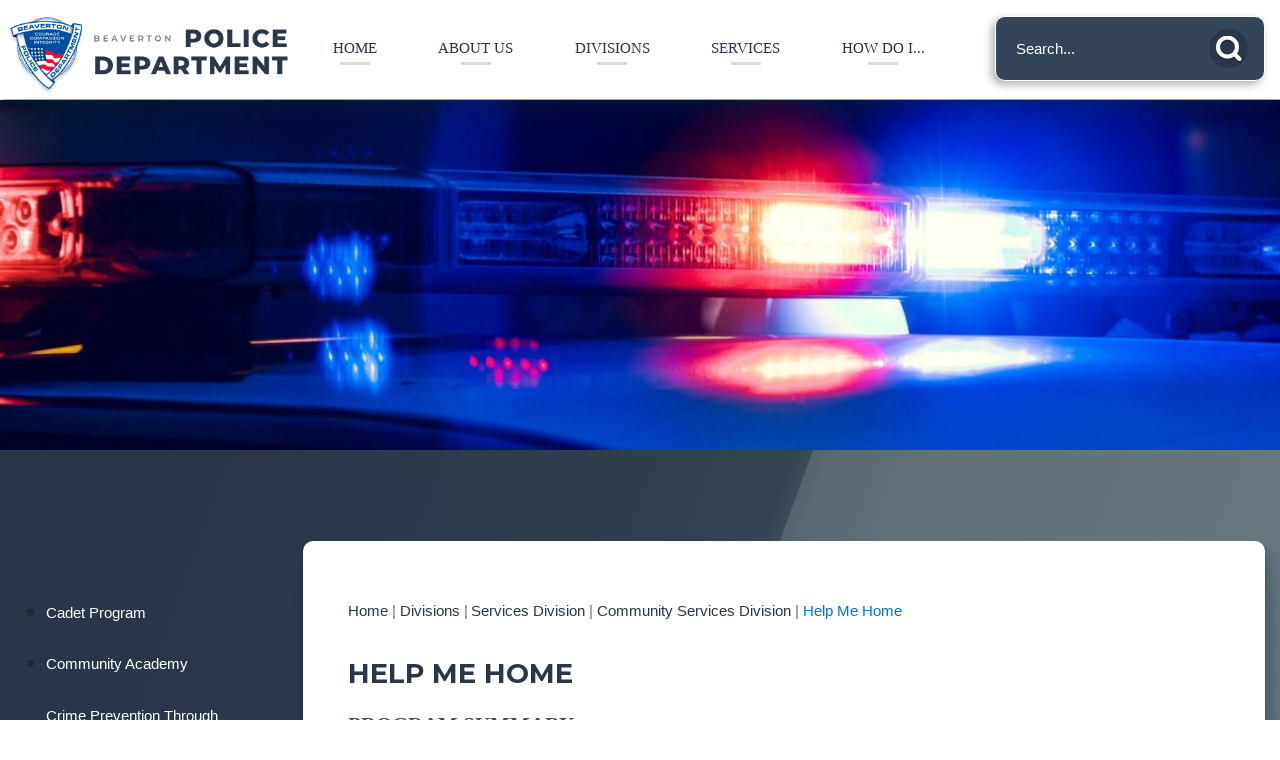

--- FILE ---
content_type: text/html; charset=utf-8
request_url: https://beavertonpolice.org/231/Help-Me-Home
body_size: 29508
content:

<!DOCTYPE html>
<html lang="en">
<head>

	<meta http-equiv="Content-type" content="text/html; charset=UTF-8" />
<!-- Google Tag Manager for GA4 -->
				<script>(function(w,d,s,l,i){w.GAMeasurementID='G-SYSDKZGGKD';w[l]=w[l]||[];w[l].push({'gtm.start':
				new Date().getTime(),event:'gtm.js'});var f=d.getElementsByTagName(s)[0],
				j=d.createElement(s),dl=l!='dataLayer'?'&l='+l:'';j.async=true;j.src=
				'https://www.googletagmanager.com/gtm.js?id='+i+dl;f.parentNode.insertBefore(j,f);
				})(window,document,'script','cpDataLayerGA4','GTM-K73C5PS');</script>
				<!-- End Google Tag Manager for GA4 -->
				<script type='text/javascript'>
					var enableTelemetry = 'false'
					var aiConfig = {
					instrumentationKey: '1cde048e-3185-4906-aa46-c92a7312b60f'						
					}
					var appInsights = window.appInsights || function (a) { function b(a) { c[a] = function () { var b = arguments; c.queue.push(function () { c[a].apply(c, b) }) } } var c = { config: a }, d = document, e = window; setTimeout(function () { var b = d.createElement('script'); b.src = a.url || 'https://js.monitor.azure.com/scripts/a/ai.0.js', d.getElementsByTagName('script')[0].parentNode.appendChild(b) }); try { c.cookie = d.cookie } catch (a) { } c.queue = []; for (var f = ['Event', 'Exception', 'Metric', 'PageView', 'Trace', 'Dependency']; f.length;)b('track' + f.pop()); if (b('setAuthenticatedUserContext'), b('clearAuthenticatedUserContext'), b('startTrackEvent'), b('stopTrackEvent'), b('startTrackPage'), b('stopTrackPage'), b('flush'), !a.disableExceptionTracking) { f = 'onerror', b('_' + f); var g = e[f]; e[f] = function (a, b, d, e, h) { var i = g && g(a, b, d, e, h); return !0 !== i && c['_' + f](a, b, d, e, h), i } } return c }(aiConfig);
					window.appInsights = appInsights, appInsights.queue && 0 === appInsights.queue.length;
					// Add telemetry initializer
					appInsights.queue.push(function() {
						appInsights.context.addTelemetryInitializer(function(envelope) {
							var telemetryItem = envelope.data.baseData;
							// To check the telemetry item’s type:
							if (!false)
							{
								//If the telemetry is not enabled, we still want to capture Google map custom event, so only allow that
								if (envelope.name.indexOf('.Event') == -1)
									return false;
							}
						});
					});						
					appInsights.trackPageView();
				</script>
	<script>
		function populateAntiForgery(token) {
			var input = document.createElement("input");
			input.name = "__RequestVerificationToken";
			input.type = "hidden";
			input.value = token;
			var absPat = /^https?:\/\/|^\/\//i;
			var forms = document.getElementsByTagName("form");
			for (var i = 0; i < forms.length; i++) {
				if (forms[i].method == "post" &&
					!forms[i].querySelector('[name="__RequestVerificationToken"]') &&
					!absPat.test(forms[i].getAttribute("action"))) {
					forms[i].appendChild(input.cloneNode());
				}
			}
		}

		function getAntiForgeryToken(callback, error) {
			var xhr = new XMLHttpRequest();
			xhr.open("GET", "/antiforgery");
			xhr.addEventListener("load", function() {
				try {
					if (this.status !== 200) {
						throw Error("Invalid status. Could not retrieve antiforgery token.");
		}
					var obj = JSON.parse(this.responseText);
					callback(obj.token);
				} catch (e) {
					typeof error === "function" && error(e);
				}
			});
			xhr.send();
		}

		getAntiForgeryToken(function(token) {
			if (document.readyState === "complete"
				|| document.readyState === "loaded" 
				|| document.readyState === "interactive") {
				populateAntiForgery(token);
				return;
			}
			document.addEventListener("DOMContentLoaded", function() {
				populateAntiForgery(token);
			}, false);
		}, console.error);
			</script>
			

	<script type="text/javascript">
		window.departmentHeader = {};
		window.pageSectionTracker = {};
		window.isResponsiveEnabled = true;
		window.isRemoveSetHeights= false;
		if (window.isRemoveSetHeights) {
			document.documentElement.className += ' removeSetHeights';
		}
		window.mainMenuMediaQuery = 'screen and (max-width: 40em)';
		window.isMobileBrowserIncludingTablets = false;
		window.fixedResponsiveMenu = false;
		window.fullWidthResponsiveMenu = false;
		window.responsiveMenuHeight = '';
		window.responsiveMenuFontSize = '';
		(function () {
			window.setSizeCookie = function () {
				document.cookie = "dpi=" + window.devicePixelRatio + "; path=/";
				document.cookie = "viewportWidth=" + window.innerWidth + "; path=/";
				document.cookie = "viewportHeight=" + window.innerHeight + "; path=/";
				if (screen && screen.width && screen.height) {
					document.cookie = "screenWidth=" + screen.width + "; path=/";
					document.cookie = "screenHeight=" + screen.height + "; path=/";
				}
				document.cookie = "responsiveGhost=1; path=/";
			};

			setSizeCookie();
		}());
	</script>
		<meta name="viewport" content="width=device-width, initial-scale=1">
	<meta name="google-site-verification" content="fCBQehw8y6kd6Jq4OYfCd0p2QZTu8a2zGfpJBxGOMZQ"/>
<script async src="https://docaccess.com/docbox.js"></script>
	<meta name="category0" content="Home" />
<meta name="category1" content="Divisions" />
<meta name="category2" content="Services Division" />
<meta name="category3" content="Community Services Division" />
<meta name="category4" content="Help Me Home" />

	
	<meta name="theme-color" content="#2a3748">
	<link rel="icon" href="/images/favicon.ico" type="image/x-icon" />
	<link rel="shortcut icon" href="/images/favicon.ico" type="image/x-icon" />
		<title>Help Me Home | Beaverton Police Department, OR</title>

		<meta name="description" content="Help Me Home is a voluntary enrollment program, offered by the Washington County Sheriff&#39;s Office, for adults and children who may become lost and have difficulty communicating vital information about themselves.">
			<script src="/Assets/Scripts/jQuery/jquery-2.2.4.min.js"></script>
	<script src="/Assets/Scripts/jQuery/jQuery-migrate-1.4.1.js" type="text/javascript"></script>
	

	<!--[if IE 6]><script language="JavaScript" type="text/javascript"> var isie6 = true; </script><![endif]-->
	<!--[if IE 7]><script language="JavaScript" type="text/javascript"> var isie7 = true; </script><![endif]-->
	<!--[if IE 8]><script language="JavaScript" type="text/javascript"> var isie8 = true; </script><![endif]-->
	<!--[if IE 9]><script language="JavaScript" type="text/javascript"> var isie8 = true; </script><![endif]-->
	<script type="text/javascript"><!--
	var intCountryCode = 840;
	var externalSiteDialogHeight = '390px';
	var order = '';
//--></script>
	
	<link href="/-1465647691.css" rel="stylesheet" type="text/css" />	<link href="/-517689206.css" rel="stylesheet" type="text/css" />

	<link rel="stylesheet" type="text/css" href="/Assets/Styles/Print.css" media="print">
	<script type="text/javascript">
		window.Pages = window.Pages || {};
		// FrontEnd RWD initialization
		window.Pages.rwdReady = $.Deferred();
		window.Pages.toolBarDeferred = $.Deferred();
		window.Pages.rwdSetupComplete = $.Deferred();
		window.Pages.megaMenuLoaded = $.Deferred();
		window.Pages.angularToolbarComplete = $.Deferred();
		window.Pages.frontEndToolbarComplete = $.Deferred();
	</script>
	<!--CPHeadContent-->
	<script src="/-28722462.js" type="text/javascript"></script>
	
	
	
	




	<!--[if lte IE 8]><link rel="stylesheet" type="text/css" href="/App_Themes/ie8.css"><![endif]-->
	<!--[if lte IE 7]><link rel="stylesheet" type="text/css" href="/App_Themes/ie7.css"><![endif]-->
	<!--[if lte IE 6]><link rel="stylesheet" type="text/css" href="/App_Themes/ie6.css"><![endif]-->
	<!--[if lt IE 9]><script type="text/javascript" src="/Scripts/html5.js"></script><![endif]-->

	<script type="text/javascript">
		setEditorVariables(false, 840);
		function getPrintPreviewType() { return 0; } function printPreview() {pPreview(getPrintPreviewType()); }
	</script>
	<script src="/Assets/Scripts/AlpineJS/3.14.1/alpine.min.js" type="text/javascript" defer="defer"></script>
</head>
<body class="wide " >

    <script>jQuery(document).click(function (event) {
	var target = jQuery(event.target);
	if (target.attr('src') && target.parents('.image').length && target.parents('.widget').length) {
		var text = target.attr('title');
		
		if (!text.length) {
			text = "N/A";
		}
		ga('send',
			{
				hitType: 'event',
				eventCategory: 'Image',
				eventAction: 'Image - ' + text,
				eventLabel: window.location.href
			});
	}
	if (target.is('button') || target.hasClass('button') || target.parents().hasClass('button')) {
		var text = "";
		if (target.parents('.button')[0]) {
			text = target.parents('.button').first().text();
		} else if (target.text().length) {
			text = target.text();
		} else if (target.attr('title').length) {
			text = target.attr('title');
		}
		if (!text.length) {
			text = "N/A";
		}
		ga('send',
			{
				hitType: 'event',
				eventCategory: 'Button',
				eventAction: 'Button - ' + text,
				eventLabel: window.location.href
			});
	}
	if (target.parents('.widgetCustomHtml').length) {
		ga('send',
			{
				hitType: 'event',
				eventCategory: 'Custom Html',
				eventAction: 'Custom Html Clicked',
				eventLabel: window.location.href
			});
	}
	if (target.parents('.editor').length) {
		ga('send',
			{
				hitType: 'event',
				eventCategory: 'Editor',
				eventAction: 'Editor Link Clicked',
				eventLabel: window.location.href
			});
	}
	if (target.parents('.GraphicLinks').length) {
		var text = "";
		var targetGraphicLink = target;
		if (target.hasClass('widgetGraphicLinksLink')) {
			targetGraphicLink = jQuery(target.children()[0]);
		}
		if (targetGraphicLink.hasClass('text')) {
			text = targetGraphicLink.text();
		} else if (targetGraphicLink.attr('src').length) {
			if (targetGraphicLink.attr('alt').length) {
				text = targetGraphicLink.attr('alt');
			} else {
				text = targetGraphicLink.attr('src');
			}
		} else {
			text = "N/A";
		}
		ga('send',
			{
				hitType: 'event',
				eventCategory: 'Graphic Links',
				eventAction: 'Graphic Link - ' + text,
				eventLabel: window.location.href
			});
	}
	if (target.parents('.InfoAdvanced').length) {
		ga('send',
			{
				hitType: 'event',
				eventCategory: 'Info Advanced',
				eventAction: 'Info Advanced Clicked',
				eventLabel: window.location.href
			});
	}
	if (target.parents('.list').length) {
		ga('send',
			{
				hitType: 'event',
				eventCategory: 'List',
				eventAction: 'List Clicked',
				eventLabel: window.location.href
			});
	}
	if (target.parents('.megaMenuItem').length || target.parents('.topMenuItem').length) {
		var megaMenuText = jQuery('.topMenuItem.mouseover').find('span').text();
		var breadCrumbs = [];
		jQuery('.breadCrumbs > li').each(function () {
			 breadCrumbs.push(this.textContent);
		});
		var pageTitle = breadCrumbs.join('>');
		var subTitleText = target.parents('.megaMenuItem').children('.widgetTitle').children().text();
		var text = "";
		if (pageTitle) {
			text += pageTitle + " | ";
		} else {
			text += document.title + ' - ';
		}
		if (target.text() == "" && megaMenuText == "") {
			text += "N/A";
		} else if (target.text().length && megaMenuText.length) {
			if (megaMenuText == target.text()) {
				text += megaMenuText;
			} else {
				text += megaMenuText + " - " + subTitleText + " - " + target.text();
			}
		} else if (target.text() == "") {
			text += megaMenuText;
		} else {
			text += target.text();
		}
		if (!text.length) {
			text = "N/A";
		}
		ga('send',
			{
				hitType: 'event',
				eventCategory: 'Mega Menu',
				eventAction: 'Mega Menu : ' + text,
				eventLabel: window.location.href
			});
	}
	if (target.parents('.widgetNewsFlash').length && target.parents('.widgetItem').length) {
		var text = jQuery(target.parents('.widgetItem')[0]).find('.widgetTitle').children().text();
		if (!text.length) {
			text = "N/A";
		}
		ga('send',
			{
				hitType: 'event',
				eventCategory: 'News Flash',
				eventAction: 'News Flash - ' + text,
				eventLabel: window.location.href
			});
	}
	if (target.hasClass('widgetQuickLinksLink') || target.find('.widgetQuickLinksLink').length) {
		var text = target.text();
		if (!text.length) {
			text = "N/A";
		}
		ga('send',
			{
				hitType: 'event',
				eventCategory: 'Quick Links',
				eventAction: 'Quick Links - ' + text,
				eventLabel: window.location.href
			});
	}
	if (target.attr('src') && target.parents('.cpSlideshow').length) {
		var text = target.attr('title');
		if (!text.length) {
			text = "N/A";
		}
		ga('send',
			{
				hitType: 'event',
				eventCategory: 'Slideshow',
				eventAction: 'Slideshow - ' + text,
				eventLabel: window.location.href
			});
	}
	if (target.parents('.widgetText').length) {
		ga('send',
			{
				hitType: 'event',
				eventCategory: 'Text',
				eventAction: 'Text Link Clicked',
				eventLabel: window.location.href
			});
	}
});</script>

    <div id="fb-root"></div>
<div id=skipToContentLinks>
<a href="#ccda6130b8-5ead-4d1d-b048-75051d22a6a7" target="_self" class="skipToContentLink">Skip to Main Content</a>
</div>
    <form id="frmReferenceFormForTelerikEditorDialogs"></form>

        <input type="hidden" id="GoogleMapsKey" value="AIzaSyDWUuE-ifkbhxblF920N8MjpBdTg1Wt784" />



    <input type="hidden" id="cpcDomain" value="https://cp-civicplusuniversity2.civicplus.com">
    <input type="hidden" id="hdnStructureID" value="8" />
    <input type="hidden" id="hdnContentCollectionID" value="5a34fb8e-df1d-4dec-af39-3d336de7be39" />
    <input type="hidden" id="hdnWorkingCopyID" value="00000000-0000-0000-0000-000000000000" />
    <input type="hidden" id="hdnThemeID" value="22" />
    <input type="hidden" id="pageIsFrontEnd" value="true" />
    <input type="hidden" id="pageModuleID" />
    <input type="hidden" id="pagePageID" value="231" />

    <div id="stickyPlaceholder"></div>
    <div id="outer-wrap" class="outer-wrap">
        <div id="inner-wrap" class="inner-wrap">
                <div id="divToolbars" class="cpToolbars newCP mui-fixed" style="">
                    



                </div>
            <div id="bodyWrapper">
                <div id="mainNavHolderMobile" class="mainNavHolderMobile"></div>
                
<div data-cpRole="structuralContainer" id="bodyContainerTS">
<!-- Header Container --><header data-cpRole="structuralContainer" id="headerContainerTS" class="fixedTopTS">
<div class="siteWrap3"><div data-cpRole="structuralContainer" id="logoWraperContainerTS">
<div data-cpRole="banner" id="bannerLogoTS" class="bannerLogoTS empty">




				<a id="bannerLogoTS-70" style="			display: block; text-align: center;
" class="bannerObject" href="/" target="_self"><img alt="Home page" class="bannerObject" height="249" src="/ImageRepository/Document?documentID=2405" width="898" /></a>
</div>
</div><div data-cpRole="contentContainer" id="searchTS">	<div id="cc0e5e4956-bd2a-400f-beb7-874529caffdb" data-containerid="0e5e4956-bd2a-400f-beb7-874529caffdb" class="pageContent cpGrid cpGrid24 isLockedContainer showInMobile">
				                

		<div class="row outer wide"><!--
--><div class="outer col col24 first last" style="" data-widgetcontainerid="cd69130f-00ef-4464-91da-34f0590d5a12">				
	<div class="row nest first last wide">
	
	<div class="inner col col24 first last idd4a9900b-e2c0-4845-a274-bd36b0c296a8" style="" data-widgetcontainerid="d4a9900b-e2c0-4845-a274-bd36b0c296a8">	
<div data-widget-id="8f7b3773-a913-4c2f-8ca1-256a92934d19" data-widget-controller-path="/Layout/WidgetSearch">
	
	<script defer type="text/javascript" src="/Common/Controls/jquery-ui-1.14.1/jquery-ui.min.js"></script>
	<script defer src="/Areas/Layout/Assets/Scripts/Search.js" type="text/javascript"></script>
	<script defer type="text/javascript">

		$(document).ready(function () {
			try {
				$(".widgetSearchButton.widgetSearchButton8f7b3773-a913-4c2f-8ca1-256a92934d19").click(function (e) {
				e.preventDefault();
					if (false||$("#ysnSearchOnlyDept8f7b3773-a913-4c2f-8ca1-256a92934d19").is(':checked'))
					{
						doWidgetSearch($(this).siblings(".widgetSearchBox").val(), Number(0));
					}
					else {
						doWidgetSearch($(this).siblings(".widgetSearchBox").val(), 0);
					}
			});
			$("#searchField8f7b3773-a913-4c2f-8ca1-256a92934d19").keypress(function (e) {
				if (window.clipboardData) {
					if (e.keyCode === 13) {
						if ($("#ysnSearchOnlyDept8f7b3773-a913-4c2f-8ca1-256a92934d19").is(':checked') || false) {
								doWidgetSearch($(this).val(), Number(0));
							} else {
								doWidgetSearch($(this).val(), 0);
							}
						return false;
					}
				} else {
					if (e.which === 13) {
						if ($("#ysnSearchOnlyDept8f7b3773-a913-4c2f-8ca1-256a92934d19").is(':checked') || false) {
								doWidgetSearch($(this).val(), Number(0));
							} else {
								doWidgetSearch($(this).val(), 0);
							}
						return false;
					}
				}
				return true;
			});

				if (true) {
					var currentRequest = null;
					var $searchField = $("#searchField8f7b3773-a913-4c2f-8ca1-256a92934d19").autocomplete({
						source: function (request, response) {
							currentRequest = $.ajax({
								url: '/Search/AutoComplete' + ($("#ysnSearchOnlyDept8f7b3773-a913-4c2f-8ca1-256a92934d19").is(':checked') || false? '?departmentId=0' : ''),
								dataType: "json",
								timeout: 10000,
								beforeSend: function () {
									if (currentRequest != null) {
										currentRequest.abort();
									}
								},
								data:
								{
									term: request.term,
								},
								success: function (data) {
									response(data);
									$('.autoCompleteError').remove();
								},
								error: function (xmlhttprequest, textstatus, message) {
									if (textstatus === "timeout") {
										if ($("#searchField8f7b3773-a913-4c2f-8ca1-256a92934d19").siblings('.autoCompleteError').length == 0)
											$('<span class="autoCompleteError"><p class="alert error">Search autocomplete is currently not responding. Please try again later.</p></span>').insertAfter($("#searchField8f7b3773-a913-4c2f-8ca1-256a92934d19"));
									}
								}
							});
						},
						html: true,
						delay: 500,
						select: function (event, ui) {
							$(this).val(ui.item.value);
							$(this).next().click();
						}
					});

					$searchField.data("ui-autocomplete")._renderItem = function (ul, item) {
						return $("<li class=\"itemList\"></li>")
							.data("ui-autocomplete-item", item)
							.append("<a>" + item.label + "</a>")
							.appendTo(ul);
					};
}
}
			catch(e) {} //we're going to eat this error. Autocomplete won't work but we dont wan't to break anything else on the page.
		});
	</script>

	<section id="widgetPreviewSearch" class="widget widgetSearch skin67 widgetOptionSet36" style="display: block;" aria-label="Search">
				<!-- For the button right and inside -->
		<div class="widgetBody buttonRightInside">
			<input class="widgetSearchBox widgetSearchBox8f7b3773-a913-4c2f-8ca1-256a92934d19" cp5ph="true" id="searchField8f7b3773-a913-4c2f-8ca1-256a92934d19" name="searchField" onchange="searchBtnApplyQuery();" placeholder="Search..." title="Search..." type="text" value="" />
						<a href="/Search/Results" id="btnSearchIcon" class="widgetSearchButton widgetSearchButton8f7b3773-a913-4c2f-8ca1-256a92934d19" role="button"><img alt="Search-1" class="imageHover" data-hover="/ImageRepository/Document?documentID=2407" data-image="/ImageRepository/Document?documentID=2406" src="/ImageRepository/Document?documentID=2406" /></a>

			<label class="searchLabel" for="searchField8f7b3773-a913-4c2f-8ca1-256a92934d19">Search</label>
		</div>

	</section>


<style scoped>
	  
		.widgetSearch ::-webkit-input-placeholder {
		color: #fff;
	  }
		.widgetSearch :-moz-placeholder { /* Firefox 18- */
	   color: #fff;
	}
		.widgetSearch ::-moz-placeholder {  /* Firefox 19+ */
	   color: #fff;
	}
	.widgetSearch :-ms-input-placeholder {
	   color: #fff;
	}
	

	.widgetSearch .widgetBody .widgetSearchBox8f7b3773-a913-4c2f-8ca1-256a92934d19
	{
		color: #fff;
		font-family: Arial;
height: 65px;
border-radius: 10px;
border: 1px solid rgba(255,255,255,1);
background: #344459;
padding: 0 80px 0 20px;
box-shadow: -3.346px 3.716px 9px 0px rgba(0, 0, 0, 0.31);
	}
	.widgetSearch .widgetBody .widgetSearchButton8f7b3773-a913-4c2f-8ca1-256a92934d19
	{
		margin: 5px; padding-top: .50em; 
padding-right: .75em;
	}
	.widgetSearch .widgetSearch-onlyDept8f7b3773-a913-4c2f-8ca1-256a92934d19
	{
		display: inline-block;
		color: #333;
		
		
		 padding-top: 10px;
	}
	#ysnSearchOnlyDept8f7b3773-a913-4c2f-8ca1-256a92934d19
	{
		position: relative;
		top: .125em;
	}

</style>

<link rel="stylesheet" href="/Common/Controls/jquery-ui-1.14.1/jquery-ui.min.css">
<link rel="stylesheet" href="/Common/Controls/jquery-ui-1.14.1/jquery-ui.theme.min.css">



<script type="text/javascript">
	//Updates search icons href to have the correct queryString
	function searchBtnApplyQuery() {
		document.getElementById("btnSearchIcon").href = "/Search?searchPhrase=" + document.getElementById("searchField8f7b3773-a913-4c2f-8ca1-256a92934d19").value;
	}
	</script>

</div>
	</div> <!-- inner column -->

	</div> <!-- inner row -->

			</div><!-- outer column --><!--		--></div> <!-- outer row -->


	</div>
</div><nav data-cpRole="nav" id="mainNav" class="siteNav mainNav" role="navigation">
<ol id="mainNavMenu" data-parent="1" class="rootNavMenu" role="menu"><!--
--><li id="MainItem291" class="topMenuItem" role="none" data-pageid="291" data-displaymegamenu="False"><!--
			--><!--
			--> <a role="menuitem"  id="mainNavHOME" class="navMainItem mainNavItem mainNavItem1" href="http://www.beavertonpolice.org" target="_self">   HOME </a>			<!--
			--><!--
			--></li><!----><li id="MainItem27" class="topMenuItem" role="none" data-pageid="27" data-displaymegamenu="True"><!--
			--><!--
			--> <a role = "menuitem" aria-haspopup=true aria-expanded='false' id = "mainNavAboutUs" class="navMainItem mainNavItem mainNavItem2" href="/27/About-Us" target = "_self" >   About Us </a>			<!--
			--><!--
			--></li><!----><li id="MainItem148" class="topMenuItem" role="none" data-pageid="148" data-displaymegamenu="True"><!--
			--><!--
			--> <a role = "menuitem" aria-haspopup=true aria-expanded='false' id = "mainNavDivisions" class="navMainItem mainNavItem mainNavItem3" href="/148/Divisions" target = "_self" >   Divisions </a>			<!--
			--><!--
			--></li><!----><li id="MainItem101" class="topMenuItem" role="none" data-pageid="101" data-displaymegamenu="True"><!--
			--><!--
			--> <a role = "menuitem" aria-haspopup=true aria-expanded='false' id = "mainNavServices" class="navMainItem mainNavItem mainNavItem4" href="/101/Services" target = "_self" >   Services </a>			<!--
			--><!--
			--></li><!----><li id="MainItem9" class="topMenuItem" role="none" data-pageid="9" data-displaymegamenu="True"><!--
			--><!--
			--> <a role = "menuitem" aria-haspopup=true aria-expanded='false' id = "mainNavHowDoI" class="navMainItem mainNavItem mainNavItem5" href="/9/How-Do-I" target = "_self" >   How Do I... </a>			<!--
			--><!--
			--></li><!---->
</ol>


	<script type="text/javascript">
		(function () {
			function setupMenu() {
				const menuID = 'mainNavMenu';
				const menuType = MAIN_MENU;

				//setup menu manager properties for main menu
				if (!menuManager.mobileMainNav && true)
					menuManager.adjustMainItemsWidth('#' + menuID);
				menuManager.isMainMenuEditable = false;
				menuManager.mainMenuMaxSubMenuLevels = 4;
				menuManager.setMOMMode(2, menuType);

				//Init main menu
				const setupDraggable = menuManager.isMainMenuEditable;
				const urlToGetHiddenMenus = '/Pages/MenuMain/HiddenMainSubMenus?pageID=1&moduleID=&themeID=22&menuContainerID=mainNav';

				menuManager.setupMenu(menuID, 'mainNav', menuType, setupDraggable, urlToGetHiddenMenus);
				menuManager.mainMenuInit = true;
				menuManager.mainMenuTextResizer = false;
				if (0.50 > 0)
					menuManager.mainMenuTextResizerRatio = 0.50;
				if (window.isResponsiveEnabled)
					menuManager.mainMenuReady.resolve();

			}

			if (document.readyState === "complete"
				|| document.readyState === "loaded"
				|| document.readyState === "interactive") {
				setupMenu();
				return;
			}

			document.addEventListener("DOMContentLoaded", setupMenu);
		})();
	</script>


<aside data-cpRole="megaMenu" id="megaMenu" class="megaMenu" style="display: none;"><input type="hidden" id="megaMenuPopupDirection" value="0"><input type="hidden" id="megaMenuWidthReference" value="0"><aside role="menu" data-cpRole="contentContainer" id="mainNavMegaMenu27" class="contentTop mainNavMegaMenu megaMenuContainer pageID_27 hidden" data-orientation="horizontal">	<div id="ccd15ea086-83c4-4676-8e0f-15485c9a7d03" data-containerid="d15ea086-83c4-4676-8e0f-15485c9a7d03" class="pageContent cpGrid cpGrid24">
				                



	</div>
</aside><aside role="menu" data-cpRole="contentContainer" id="mainNavMegaMenu148" class="contentTop mainNavMegaMenu megaMenuContainer pageID_148 hidden" data-orientation="horizontal">	<div id="cc05b3c76c-0a2b-4245-950e-92bfa02d13bd" data-containerid="05b3c76c-0a2b-4245-950e-92bfa02d13bd" class="pageContent cpGrid cpGrid24">
				                



	</div>
</aside><aside role="menu" data-cpRole="contentContainer" id="mainNavMegaMenu101" class="contentTop mainNavMegaMenu megaMenuContainer pageID_101 hidden" data-orientation="horizontal">	<div id="ccb50e8294-68e8-4f2d-bfb4-d59e10f69a55" data-containerid="b50e8294-68e8-4f2d-bfb4-d59e10f69a55" class="pageContent cpGrid cpGrid24">
				                



	</div>
</aside><aside role="menu" data-cpRole="contentContainer" id="mainNavMegaMenu9" class="contentTop mainNavMegaMenu megaMenuContainer pageID_9 hidden" data-orientation="horizontal">	<div id="cc9684b7eb-27c1-4330-9ab7-59a819a87948" data-containerid="9684b7eb-27c1-4330-9ab7-59a819a87948" class="pageContent cpGrid cpGrid24">
				                



	</div>
</aside></aside></nav></div>
</header><!-- Banner --><div data-cpRole="structuralContainer" id="bannerContainerTS" class="noOverflowTS">
<div data-cpRole="banner" id="banner1"><div data-cpRole="structuralContainer" id="bannerSizingTS">
<div class="siteWrap3"><div data-cpRole="structuralContainer" id="bannerContentTS">
<div data-cpRole="contentContainer" id="welcomeTS">	<div id="ccc46b4ba8-ed0f-4b6d-8426-4822d263782a" data-containerid="c46b4ba8-ed0f-4b6d-8426-4822d263782a" class="pageContent cpGrid cpGrid24 showInMobile">
				                



	</div>
</div>
</div></div>
</div>




		<div id="bannerImagesJSON69" class="hidden"></div>
		<div id="bannerSlideshowControls_banner1" class="bannerSlideshowControlsNew none " style="display:none">
			<a id="arrowPrev_banner1" tabindex="0" class="arrowNew prev" aria-label="Banner Arrow Previous"><svg style=" " class=""><use xmlns:xlink="http://www.w3.org/1999/xlink" xlink:href="#iconSlideshowArrowLeft"></use></svg></a>
			<a id="arrowNext_banner1" tabindex="0" class="arrowNew next" aria-label="Banner Arrow Next"><svg style=" " class=""><use xmlns:xlink="http://www.w3.org/1999/xlink" xlink:href="#iconSlideshowArrowRight"></use></svg></a>
		</div>
			<script type="text/javascript">
				$(window).on("load", function () {
					$.when(window.Pages.rwdSetupComplete)
						.done(function () {
							renderExternalBannerSlideshow('banner1',
								{"BannerOptionID":69,"ThemeID":22,"SlotName":"banner1","Name":"Default","IsDefault":true,"BannerMode":3,"SlideShowSlideTiming":"6","SlideshowTransition":0,"SlideShowTransitionTiming":"1","ImageScale":true,"ImageAlignment":1,"ImageScroll":true,"MuteSound":true,"VideoType":0,"Status":40,"SlideshowControlsPosition":0,"SlideshowControlsAlignment":0,"SlideshowBannerControlsColorScheme":0,"DisplayVideoPauseButton":false,"VideoPauseButtonAlignment":1,"VideoPauseButtonControlsAlignment":0,"VideoPauseButtonStyle":"#FFFFFF","VideoPauseButtonBackgroundStyle":"#000000","VideoPauseButtonAlignmentClass":"alignRight viewport","DisplaySlideshowPauseButton":true,"SlideshowControlsColor":"#FFFFFF","SlideshowControlsBackgroundColor":"#000000","SlideshowPauseButtonClass":"isHidden","BannerImages":[{"BannerImageID":83,"BannerOptionID":69,"FileName":"/ImageRepository/Document?documentID=2379","Height":400,"Width":2200,"StartingOn":null,"StoppingOn":null,"IsLink":false,"LinkAddress":null,"Sequence":1,"RecordStatus":0,"ModifiedBy":0,"ModifiedOn":"\/Date(-62135575200000)\/","AltText":""},{"BannerImageID":84,"BannerOptionID":69,"FileName":"/ImageRepository/Document?documentID=2378","Height":400,"Width":2200,"StartingOn":null,"StoppingOn":null,"IsLink":false,"LinkAddress":null,"Sequence":2,"RecordStatus":0,"ModifiedBy":0,"ModifiedOn":"\/Date(-62135575200000)\/","AltText":""}],"BannerVideos":[],"RecordStatus":0,"ModifiedBy":0,"ModifiedOn":"\/Date(-62135575200000)\/"},
								'/App_Themes/Interior/Images/',
								'Slideshow');
						});
				});
			</script>

</div>
</div><!-- Content container --><div data-cpRole="structuralContainer" id="mainContainerTS">
<div class="siteWrap2"><div data-cpRole="structuralContainer" id="mainWrapTS" class="mainWrap" role="main">
<div data-cpRole="structuralContainer" id="outerContentWrapTS" class="outerContentWrap">
<div data-cpRole="structuralContainer" id="contentWrapTS" class="contentWrap">
<div data-cpRole="breadCrumbs" id="breadCrumbs" class="breadCrumbContainer">		<ol class="semanticList breadCrumbs">
			<li><a class="breadCrumb" href="/">Home</a></li><li><a class="breadCrumb" href="/148/Divisions">Divisions</a></li><li><a class="breadCrumb" href="/162/Services-Division">Services Division</a></li><li><a class="breadCrumb" href="/167/Community-Services-Division">Community Services Division</a></li><li id="currentBCPage" data-pageid="231">Help Me Home</li>
		</ol>

	   
    
</div><div data-cpRole="mainContentContainer" id="moduleContent">
	
	<div id="page" class="moduleContentNew">
		

	<input id="hdnPageID" name="hdnPageID" type="hidden" value="231" />
	<input id="hdnParentID" name="hdnParentID" type="hidden" value="167" />
	<input id="hdnVersionID" name="hdnVersionID" type="hidden" value="3631" />
	<input id="pageMenuTitle" name="pageMenuTitle" type="hidden" value="Help Me Home" />
	<input id="pageShowFeatureColumn" name="pageShowFeatureColumn" type="hidden" value="False" />
	<input id="hdnIsLayoutPage" name="hdnIsLayoutPage" type="hidden" value="False" />
	<input id="hdnPageStatus" name="hdnPageStatus" type="hidden" value="Published" />

				<h1 id="versionHeadLine" class="headline">

Help Me Home		</h1>
	
		<div id="ccda6130b8-5ead-4d1d-b048-75051d22a6a7" data-containerid="da6130b8-5ead-4d1d-b048-75051d22a6a7" class="pageContent cpGrid cpGrid24"  data-contentcontainerbreakpoint="25" >
			

		<div class="row outer wide"><!--
--><div class="outer col col24 first last" style="" data-widgetcontainerid="289ea969-0956-46ae-9498-185d2b6c8011">				
	<div class="row nest first last wide">
	
	<div class="inner col col24 first last idd7bb146c-2d09-4fd5-b888-c90e82c1364e" style="" data-widgetcontainerid="d7bb146c-2d09-4fd5-b888-c90e82c1364e">	
<div class="widget editor pageStyles narrow" id="divEditor4032c362-6ea9-4dd1-b034-6683fb572c73" data-elementqueryclasses='{"wide-narrow":"min-width:25em"}'>
	    <div class="fr-view">


        <p><span class="subhead1">Program Summary</span></p><p>Help Me Home is a voluntary enrollment program, offered by the Washington County Sheriff&apos;s Office, for adults and children who may become lost and have difficulty communicating vital information about themselves. Those who are registered in this program have their identification photo and pertinent information placed in a database managed by the Sheriff&apos;s Office. This database can be accessed by any law enforcement officer in Washington County via laptops in their patrol vehicles.</p><p>If a registrant is found alone by law enforcement and needs help, the deputy or officer can quickly search for a match in the Help Me Home database using personal identifiers. When matched, caregivers will be contacted immediately to let them know their loved one has been located.</p><p>Registration is $20 and is good for two years. All information is kept confidential and is only available to law enforcement.</p><p><a href="/DocumentCenter/View/2816/Help-Me-Home-Registration-Form" target="_blank" rel="noopener">Help Me Home Registration Form</a></p><p><span class="subhead1">Contact</span></p><p>To register for this program, or to obtain additional information, please visit the Washington County Sheriff&apos;s Office <a class="Hyperlink" href="https://www.washingtoncountyor.gov/sheriff/services-division/safety-programs#help-me-home" target="_blank" rel="noopener">Help Me Home webpage</a>.</p><p>Washington County Sheriff&apos;s Office<br>Email: <a data-fr-linked="true" href="mailto:helpmehome@co.washington.or.us" id="isPasted">helpmehome@co.washington.or.us</a><br>Phone: 503-846-6048</p>
    </div>

<script type="text/javascript">
	$(document).ready(function (e) {		
	    renderSlideshowIfApplicable($('#divEditor' + '4032c362-6ea9-4dd1-b034-6683fb572c73'));
	});
</script>
</div>
	</div> <!-- inner column -->

	</div> <!-- inner row -->

			</div><!-- outer column --><!--		--></div> <!-- outer row -->


		</div>

	</div>

	
	<div class="newCP">

	</div>
</div>
</div><aside data-cpRole="contentContainer" id="featureColumn" class="secondaryContent">	<div id="cce03f2501-2fab-4ecf-aadb-353897fdba87" data-containerid="e03f2501-2fab-4ecf-aadb-353897fdba87" class="pageContent cpGrid cpGrid24 showInMobile">
				                



	</div>
</aside>
</div><div data-cpRole="structuralContainer" id="siteSidebarTS" class="siteSidebar">
<aside data-cpRole="contentContainer" id="sidebarContainer1TS">	<div id="cc18b6a89d-d587-49d9-8647-3fbce5fd2afe" data-containerid="18b6a89d-d587-49d9-8647-3fbce5fd2afe" class="pageContent cpGrid cpGrid24 showInMobile">
				                



	</div>
</aside><nav data-cpRole="nav" id="secondaryNav" class="siteNav secondaryNav">





	<ol role="menu" id="secondaryMenusecondaryNav" data-parent="167" class="rootNavMenu accordionNav">
	<li role="menuitem" aria-haspopup="true" class="topMenuItem sideNavLi hasAccordionChildren" id="SideItem285" data-pageid="285">
		<div class="accordionNavItem">
			<a href="/285/Cadet-Program" target="_self" class="navMainItem secondaryNavItem cpComponent" data-type="SecondaryMainItem">Cadet Program</a>
		</div>
			</li>
	<li role="menuitem" aria-haspopup="true" class="topMenuItem sideNavLi hasAccordionChildren" id="SideItem357" data-pageid="357">
		<div class="accordionNavItem">
			<a href="/357/Community-Academy" target="_self" class="navMainItem secondaryNavItem cpComponent" data-type="SecondaryMainItem">Community Academy</a>
		</div>
			</li>
	<li role="menuitem" aria-haspopup="true" class="topMenuItem sideNavLi hasAccordionChildren" id="SideItem228" data-pageid="228">
		<div class="accordionNavItem">
			<a href="/228/Crime-Prevention-Through-Environmental-D" target="_self" class="navMainItem secondaryNavItem cpComponent" data-type="SecondaryMainItem">Crime Prevention Through Environmental Design</a>
		</div>
			</li>
	<li role="menuitem" aria-haspopup="true" class="topMenuItem sideNavLi hasAccordionChildren" id="SideItem231" data-pageid="231">
		<div class="accordionNavItem">
			<a href="/231/Help-Me-Home" target="_self" class="navMainItem secondaryNavItem cpComponent" data-type="SecondaryMainItem">Help Me Home</a>
		</div>
			</li>
	<li role="menuitem" aria-haspopup="true" class="topMenuItem sideNavLi hasAccordionChildren" id="SideItem233" data-pageid="233">
		<div class="accordionNavItem">
			<a href="/233/Renters-Landlord-Resources" target="_self" class="navMainItem secondaryNavItem cpComponent" data-type="SecondaryMainItem">Renters &amp; Landlord Resources</a>
		</div>
			</li>
	<li role="menuitem" aria-haspopup="true" class="topMenuItem sideNavLi hasAccordionChildren" id="SideItem234" data-pageid="234">
		<div class="accordionNavItem">
			<a href="/234/National-Night-Out" target="_self" class="navMainItem secondaryNavItem cpComponent" data-type="SecondaryMainItem">National Night Out</a>
		</div>
			</li>
	<li role="menuitem" aria-haspopup="true" class="topMenuItem sideNavLi hasAccordionChildren" id="SideItem230" data-pageid="230">
		<div class="accordionNavItem">
			<a href="/230/Trespass-Agreements" target="_self" class="navMainItem secondaryNavItem cpComponent" data-type="SecondaryMainItem">Trespass Agreements</a>
		</div>
			</li>
	<li role="menuitem" aria-haspopup="true" class="topMenuItem sideNavLi hasAccordionChildren" id="SideItem236" data-pageid="236">
		<div class="accordionNavItem">
			<a href="/236/Vacation-Check-Program" target="_self" class="navMainItem secondaryNavItem cpComponent" data-type="SecondaryMainItem">Vacation Check Program</a>
		</div>
			</li>
	<li role="menuitem" aria-haspopup="true" class="topMenuItem sideNavLi hasAccordionChildren" id="SideItem237" data-pageid="237">
		<div class="accordionNavItem">
			<a href="/237/Victim-Services" target="_self" class="navMainItem secondaryNavItem cpComponent" data-type="SecondaryMainItem">Victim Services</a>
				<a href="#" class="openAccordionNav accordionSecondaryNavItem" title="Expand Victim Services Submenu"></a>
		</div>
					<ol role="menu" aria-hidden="true" class="accordionNavContainer accordionNavContainer--lvl1" style="display: none;" data-parent="237">
						<li role="menuitem" aria-haspopup="true" class="sideNavLi subMenuItem hasAccordionChildren" id="SideItem397" data-pageid="397">
			<div class="accordionNavItem">
				<a href="/397/Crime-Victims-Rights" target="_self" class="navMenuItem cpComponent" data-type="SecondaryMenuItem"><span lang="en">Crime Victims&#39; Rights</span></a>
			</div>
					</li>
		<li role="menuitem" aria-haspopup="true" class="sideNavLi subMenuItem hasAccordionChildren" id="SideItem251" data-pageid="251">
			<div class="accordionNavItem">
				<a href="/251/Victim-Resources" target="_self" class="navMenuItem cpComponent" data-type="SecondaryMenuItem"><span lang="en">Victim Resources</span></a>
			</div>
					</li>
		<li role="menuitem" aria-haspopup="true" class="sideNavLi subMenuItem hasAccordionChildren" id="SideItem248" data-pageid="248">
			<div class="accordionNavItem">
				<a href="/248/Victim-Self-Defense-Class" target="_self" class="navMenuItem cpComponent" data-type="SecondaryMenuItem"><span lang="en">Victim Self-Defense Class</span></a>
			</div>
					</li>
		<li role="menuitem" aria-haspopup="true" class="sideNavLi subMenuItem hasAccordionChildren" id="SideItem249" data-pageid="249">
			<div class="accordionNavItem">
				<a href="/249/U-and-T-Visa-Information" target="_self" class="navMenuItem cpComponent" data-type="SecondaryMenuItem"><span lang="en">U and T Visa Information</span></a>
			</div>
					</li>
		<li role="menuitem" aria-haspopup="true" class="sideNavLi subMenuItem hasAccordionChildren" id="SideItem250" data-pageid="250">
			<div class="accordionNavItem">
				<a href="/250/911-Cell-Phone-Program" target="_self" class="navMenuItem cpComponent" data-type="SecondaryMenuItem"><span lang="en">911 Cell Phone Program</span></a>
			</div>
					</li>
		<li role="menuitem" aria-haspopup="true" class="sideNavLi subMenuItem hasAccordionChildren" id="SideItem356" data-pageid="356">
			<div class="accordionNavItem">
				<a href="/356/Sexual-Assault-Response" target="_self" class="navMenuItem cpComponent" data-type="SecondaryMenuItem"><span lang="en">Sexual Assault Response</span></a>
			</div>
					</li>
		<li role="menuitem" aria-haspopup="true" class="sideNavLi subMenuItem hasAccordionChildren" id="SideItem385" data-pageid="385">
			<div class="accordionNavItem">
				<a href="/385/Sexual-Assault-Management-System-SAMS-Tr" target="_self" class="navMenuItem cpComponent" data-type="SecondaryMenuItem"><span lang="en">Sexual Assault Management System (SAMS Track)</span></a>
			</div>
					</li>
		<li role="menuitem" aria-haspopup="true" class="sideNavLi subMenuItem hasAccordionChildren" id="SideItem388" data-pageid="388">
			<div class="accordionNavItem">
				<a href="/388/Survivorscape" target="_self" class="navMenuItem cpComponent" data-type="SecondaryMenuItem"><span lang="en">Survivorscape</span></a>
			</div>
					</li>

			</ol>
	</li>
	<li role="menuitem" aria-haspopup="true" class="topMenuItem sideNavLi hasAccordionChildren" id="SideItem296" data-pageid="296">
		<div class="accordionNavItem">
			<a href="/296/Police-Department-Event-Requests" target="_self" class="navMainItem secondaryNavItem cpComponent" data-type="SecondaryMainItem">Police Department Event Requests</a>
		</div>
			</li>

	</ol>


	<script type="text/javascript">
		window.addEventListener('load', function () {
			//setup menu manager properties for secondary menu
			menuManager.isSideMenuEditable = false;
			menuManager.sideMenuMaxSubMenuLevels = 4;
			menuManager.sideMenuHasCustomLinks = false;
		});
	</script>

	<script type="text/javascript">
		window.addEventListener('load', function () {
			$('*[id^="SideItem"]').each(function () {
				var ids = $('[id="' + this.id + '"]');
				if (ids.length > 1)
					$.each(ids, function (index, value) {
						value.id = value.id + '_' + index;
					});
			});

			$('.hasAccordionChildren .openAccordionNav').click(function (e) {
				e.preventDefault();
				showHideAccordionMenuForSecondaryNav($(this));
			});

			$("#secondaryNav .grippy").each(function () {
				menuManager.setupDraggableElement($(this), SIDE_MENU, '#secondaryNav');
			});

			$("#secondaryNav li").each(function () {
				menuManager.setupDroppableAccordionElement($(this), SIDE_MENU);
			});
		});
	</script>



</nav><aside data-cpRole="contentContainer" id="sidebarContainer2TS">	<div id="cc22b42102-4e01-4e0c-9685-2951b6b56c85" data-containerid="22b42102-4e01-4e0c-9685-2951b6b56c85" class="pageContent cpGrid cpGrid24 showInMobile">
				                



	</div>
</aside>
</div>
</div></div>
</div><!-- GBs --><div data-cpRole="structuralContainer" id="gbsWrapperContainerTS">
<div data-cpRole="structuralContainer" id="gbsContainerTS">
<div data-cpRole="contentContainer" id="gbsTS">	<div id="cc751e6161-62f1-4246-b115-24c190ceebf5" data-containerid="751e6161-62f1-4246-b115-24c190ceebf5" class="pageContent cpGrid cpGrid24 isLockedContainer showInMobile">
				                

		<div class="row outer wide"><!--
--><div class="outer col col24 first last" style="" data-widgetcontainerid="72cbac7a-f0a2-461c-9f2b-84dbb9dfbc08">				
	<div class="row nest first last wide">
	
	<div class="inner col col24 first last id50c377eb-78a5-4c4e-99ac-5062703ae593" style="" data-widgetcontainerid="50c377eb-78a5-4c4e-99ac-5062703ae593">	
<div data-widget-id="d0b96b59-aa3a-4981-8a62-ab0548dc3c7a" data-widget-controller-path="/GraphicLinks/Widget">




<div id="graphicLinkWidgetd0b96b59-aa3a-4981-8a62-ab0548dc3c7a" class="widget widgetGraphicLinks skin60 widgetOptionSet4 wide" data-elementqueryclasses='{"wide-narrow":"min-width:33em"}' data-elementquerymatch='matchMultiColumn' data-elementqueryunmatch='unmatchMultiColumn' data-modulewidgettype="graphicLinks">
	<div class="widgetHeader">
		<div class="">
				</div>
	</div>
	<div class="widgetBody cpGrid cpGrid2 "> 	
				<nav class="widgetGraphicLinksNav" aria-label="Graphic links">
					<div class="row   wide"><!--
--><div class="col col1 first "><ul class="semanticList"><!--
	    --><li class="widgetItem GraphicLinks">

<div>
	<a href="https://beavertonpolice.org/193/Community-Crime-Report" target="_self" class="fancyButton fancyButton79 " >
		<span>
			<span><span class="text">Make a Report&nbsp;<span class="textStyle1">Learn More</span></span></span>
		</span>
	</a>
</div>
		<style scoped="scoped">.fancyButton79.fancyButton:link,.fancyButton79.fancyButton:visited, .fancyButton79div.fancyButton{
	background-image: url('/ImageRepository/Document?documentID=2387');
	background-repeat: no-repeat;
	background-position: center center;
max-width:350px;
height:450px;
margin:0 auto;
margin-top: 2em;
position:relative;
background-size: cover;
box-shadow:0px 5px 10px 0px rgba(0,0,0,0.5);
border-radius:5px;
}
.fancyButton79>span:after{
position:absolute;
top:0;
left:0;
right:0;
bottom:0;
content:'';
opacity:1;
background:linear-gradient(45deg, rgba(10,15,25,.8),rgba(42,55,72,.7));
transition:.3s ease-in-out;
z-index:0;
border-radius:5px;
}
.fancyButton79>span>span:after{
position:absolute;
top:0;
left:0;
right:0;
bottom:0;
content:'';
opacity:0;
background:linear-gradient(45deg, rgba(0,0,0,.7),rgba(0,0,0,.3));
transition:.3s ease-in-out;
border-radius:5px;}
.fancyButton79.fancyButton:hover,.fancyButton79.fancyButton:focus,.fancyButton79.fancyButton:active,.fancyButton79.fancyButton.hover{
	background-repeat: no-repeat;
	background-position: center center;
}
.fancyButton79:hover>span:after{
opacity:0;
}
.fancyButton79:hover>span>span:after{
opacity:1;}
.fancyButton79.fancyButton:link > span,.fancyButton79.fancyButton:visited > span, .fancyButton79div.fancyButton > span{
}
.fancyButton79.fancyButton:hover > span,.fancyButton79.fancyButton:focus > span,.fancyButton79.fancyButton:active > span,.fancyButton79.fancyButton.hover > span{
}
.fancyButton79.fancyButton .text{
	color: #ffffff;
	font-size: 1.2em;
	font-family: "Verdana";
	font-style: normal;
	text-decoration: none;
	background-repeat: no-repeat;
	background-position: left top;
position:absolute;
left:1em;
bottom:1em;
right:1em;
text-align:left;
transition:.2s ease-in-out;
z-index:1;
}
.fancyButton79.fancyButton:hover .text,.fancyButton79.fancyButton:focus .text,.fancyButton79.fancyButton:active .text,.fancyButton79.fancyButton.hover .text{
	text-decoration: none;
	background-repeat: no-repeat;
	background-position: left top;


}
.fancyButton79.fancyButton .textStyle1{
	color: #ffffff;
	font-size: .9em;
	font-family: Arial;
	font-style: normal;
	text-decoration: none;
position:relative;
font-weight:400;
padding-top:.75em; 
margin-top:.75em;
display:block;
line-height:0;
color:transparent;
transition: color .2s ease-in-out 0s, line-height .2s ease-in-out .2s, padding .2s ease-in-out;
}
.fancyButton79.fancyButton .textStyle1:after{
transition:.2s ease-in-out;
position:absolute;
background:#6A767F;
left:0;
top:0;
height:3px;
width:50px;
content:'';
}
.fancyButton79.fancyButton:hover .textStyle1, .fancyButton79.fancyButton.hover .textStyle1{
	text-decoration: none;
}
.fancyButton79.fancyButton:hover .textStyle1,
.fancyButton79.fancyButton:focus .textStyle1,
.fancyButton79.fancyButton:active .textStyle1
{
line-height:1.3;
padding-top:1.5em;
opacity:1;
color:#fff;
transition: color .2s ease-in-out .4s, line-height .2s ease-in-out 0s, padding .2s ease-in-out;
}
.fancyButton79.fancyButton:hover .textStyle1:after,
.fancyButton79.fancyButton:focus .textStyle1:after,
.fancyButton79.fancyButton:active .textStyle1:after{
position:absolute;
background:#CCCAC3;
left:0;
top:0;
height:3px;
width:80px;
content:'';}
</style>

 </li><!--
--></ul></div><!----><div class="col col1  last"><ul class="semanticList"><!--
	    --><li class="widgetItem GraphicLinks">

<div>
	<a href="https://beavertonpolice.org/163/Crime-Analysis-Division" target="_self" class="fancyButton fancyButton80 " >
		<span>
			<span><span class="text">Trends &amp; Stats<span class="textStyle1">Learn More</span></span></span>
		</span>
	</a>
</div>
		<style scoped="scoped">.fancyButton80.fancyButton:link,.fancyButton80.fancyButton:visited, .fancyButton80div.fancyButton{
	background-image: url('/ImageRepository/Document?documentID=2659');
	background-repeat: no-repeat;
	background-position: center center;
max-width:350px;
height:450px;
margin:0 auto;
margin-bottom: 2em;
position:relative;
background-size: cover;
box-shadow:0px 5px 10px 0px rgba(0,0,0,0.5);
border-radius:5px;
}
.fancyButton80>span:after{
position:absolute;
top:0;
left:0;
right:0;
bottom:0;
content:'';
opacity:1;
background:linear-gradient(45deg, rgba(26,35,50,.8),rgba(42,55,72,.7));
transition:.3s ease-in-out;
z-index:0;
border-radius:5px;
}
.fancyButton80>span>span:after{
position:absolute;
top:0;
left:0;
right:0;
bottom:0;
content:'';
opacity:0;
background:linear-gradient(45deg, rgba(0,0,0,.7),rgba(0,0,0,.3));
transition:.3s ease-in-out;
border-radius:5px;}
.fancyButton80.fancyButton:hover,.fancyButton80.fancyButton:focus,.fancyButton80.fancyButton:active,.fancyButton80.fancyButton.hover{
	background-repeat: no-repeat;
	background-position: center center;
}
.fancyButton80:hover>span:after{
opacity:0;
}
.fancyButton80:hover>span>span:after{
opacity:1;}
.fancyButton80.fancyButton:link > span,.fancyButton80.fancyButton:visited > span, .fancyButton80div.fancyButton > span{
}
.fancyButton80.fancyButton:hover > span,.fancyButton80.fancyButton:focus > span,.fancyButton80.fancyButton:active > span,.fancyButton80.fancyButton.hover > span{
}
.fancyButton80.fancyButton .text{
	color: #ffffff;
	font-size: 1.2em;
	font-family: "Verdana";
	font-style: normal;
	text-decoration: none;
	background-repeat: no-repeat;
	background-position: left top;
position:absolute;
left:1em;
bottom:1em;
right:1em;
text-align:left;
transition:.2s ease-in-out;
z-index:1;
}
.fancyButton80.fancyButton:hover .text,.fancyButton80.fancyButton:focus .text,.fancyButton80.fancyButton:active .text,.fancyButton80.fancyButton.hover .text{
	text-decoration: none;
	background-repeat: no-repeat;
	background-position: left top;


}
.fancyButton80.fancyButton .textStyle1{
	color: #ffffff;
	font-size: .9em;
	font-family: Arial;
	font-style: normal;
	text-decoration: none;
position:relative;
font-weight:400;
padding-top:.75em; 
margin-top:.75em;
display:block;
line-height:0;
color:transparent;
transition: color .2s ease-in-out 0s, line-height .2s ease-in-out .2s, padding .2s ease-in-out;
}
.fancyButton80.fancyButton .textStyle1:after{
transition:.2s ease-in-out;
position:absolute;
background:#6A767F;
left:0;
top:0;
height:3px;
width:50px;
content:'';
}
.fancyButton80.fancyButton:hover .textStyle1, .fancyButton80.fancyButton.hover .textStyle1{
	text-decoration: none;
}
.fancyButton80.fancyButton:hover .textStyle1,
.fancyButton80.fancyButton:focus .textStyle1,
.fancyButton80.fancyButton:active .textStyle1
{
line-height:1.3;
padding-top:1.5em;
opacity:1;
color:#fff;
transition: color .2s ease-in-out .4s, line-height .2s ease-in-out 0s, padding .2s ease-in-out;
}
.fancyButton80.fancyButton:hover .textStyle1:after,
.fancyButton80.fancyButton:focus .textStyle1:after,
.fancyButton80.fancyButton:active .textStyle1:after{
position:absolute;
background:#CCCAC3;
left:0;
top:0;
height:3px;
width:80px;
content:'';}
</style>

 </li><!--
--></ul></div><!--					--></div>
				</nav>
	</div>
	<div class="widgetFooter">
			</div>
</div>

</div>
	</div> <!-- inner column -->

	</div> <!-- inner row -->

			</div><!-- outer column --><!--		--></div> <!-- outer row -->


	</div>
</div>
</div><div data-cpRole="structuralContainer" id="gbs1ContainerTS">
<div data-cpRole="contentContainer" id="gbs1TS">	<div id="cc082cbc0c-e9c6-4ead-9d29-ef4b16be212a" data-containerid="082cbc0c-e9c6-4ead-9d29-ef4b16be212a" class="pageContent cpGrid cpGrid24 isLockedContainer showInMobile">
				                

		<div class="row outer wide"><!--
--><div class="outer col col24 first last" style="" data-widgetcontainerid="871e55a9-8877-4ec2-911b-e326acd58907">				
	<div class="row nest first last wide">
	
	<div class="inner col col24 first last id1c0fb334-347e-4927-a1fe-6c779acd73e5" style="" data-widgetcontainerid="1c0fb334-347e-4927-a1fe-6c779acd73e5">	
<div data-widget-id="86f77b19-a3c6-41bc-90f2-3c3aab27d158" data-widget-controller-path="/GraphicLinks/Widget">




<div id="graphicLinkWidget86f77b19-a3c6-41bc-90f2-3c3aab27d158" class="widget widgetGraphicLinks skin60 widgetOptionSet4 wide" data-elementqueryclasses='{"wide-narrow":"min-width:33em"}' data-elementquerymatch='matchMultiColumn' data-elementqueryunmatch='unmatchMultiColumn' data-modulewidgettype="graphicLinks">
	<div class="widgetHeader">
		<div class="">
				</div>
	</div>
	<div class="widgetBody cpGrid cpGrid2 "> 	
				<nav class="widgetGraphicLinksNav" aria-label="Graphic links">
					<div class="row   wide"><!--
--><div class="col col1 first "><ul class="semanticList"><!--
	    --><li class="widgetItem GraphicLinks">

<div>
	<a href="https://beaverton.epay-it.com/" target="_self" class="fancyButton fancyButton81 " >
		<span>
			<span><span class="text">Pay a Citation<span class="textStyle1">Learn More</span></span></span>
		</span>
	</a>
</div>
		<style scoped="scoped">.fancyButton81.fancyButton:link,.fancyButton81.fancyButton:visited, .fancyButton81div.fancyButton{
	background-image: url('/ImageRepository/Document?documentID=2385');
	background-repeat: no-repeat;
	background-position: center center;
max-width:350px;
height:450px;
margin:0 auto;
margin-top: 2em;
position:relative;
background-size: cover;
box-shadow:0px 5px 10px 0px rgba(0,0,0,0.5);
border-radius:5px;
}
.fancyButton81>span:after{
position:absolute;
top:0;
left:0;
right:0;
bottom:0;
content:'';
opacity:1;
background:linear-gradient(45deg, rgba(10,15,25,.8),rgba(42,55,72,.7));
transition:.3s ease-in-out;
z-index:0;
border-radius:5px;
}
.fancyButton81>span>span:after{
position:absolute;
top:0;
left:0;
right:0;
bottom:0;
content:'';
opacity:0;
background:linear-gradient(45deg, rgba(0,0,0,.7),rgba(0,0,0,.3));
transition:.3s ease-in-out;
border-radius:5px;}
.fancyButton81.fancyButton:hover,.fancyButton81.fancyButton:focus,.fancyButton81.fancyButton:active,.fancyButton81.fancyButton.hover{
	background-repeat: no-repeat;
	background-position: center center;
}
.fancyButton81:hover>span:after{
opacity:0;
}
.fancyButton81:hover>span>span:after{
opacity:1;}
.fancyButton81.fancyButton:link > span,.fancyButton81.fancyButton:visited > span, .fancyButton81div.fancyButton > span{
}
.fancyButton81.fancyButton:hover > span,.fancyButton81.fancyButton:focus > span,.fancyButton81.fancyButton:active > span,.fancyButton81.fancyButton.hover > span{
}
.fancyButton81.fancyButton .text{
	color: #ffffff;
	font-size: 1.2em;
	font-family: "Verdana";
	font-style: normal;
	text-decoration: none;
	background-repeat: no-repeat;
	background-position: left top;
position:absolute;
left:1em;
bottom:1em;
right:1em;
text-align:left;
transition:.2s ease-in-out;
z-index:1;
}
.fancyButton81.fancyButton:hover .text,.fancyButton81.fancyButton:focus .text,.fancyButton81.fancyButton:active .text,.fancyButton81.fancyButton.hover .text{
	text-decoration: none;
	background-repeat: no-repeat;
	background-position: left top;


}
.fancyButton81.fancyButton .textStyle1{
	color: #ffffff;
	font-size: .9em;
	font-family: Arial;
	font-style: normal;
	text-decoration: none;
position:relative;
font-weight:400;
padding-top:.75em; 
margin-top:.75em;
display:block;
line-height:0;
color:transparent;
transition: color .2s ease-in-out 0s, line-height .2s ease-in-out .2s, padding .2s ease-in-out;
}
.fancyButton81.fancyButton .textStyle1:after{
transition:.2s ease-in-out;
position:absolute;
background:#6A767F;
left:0;
top:0;
height:3px;
width:50px;
content:'';
}
.fancyButton81.fancyButton:hover .textStyle1, .fancyButton81.fancyButton.hover .textStyle1{
	text-decoration: none;
}
.fancyButton81.fancyButton:hover .textStyle1,
.fancyButton81.fancyButton:focus .textStyle1,
.fancyButton81.fancyButton:active .textStyle1
{
line-height:1.3;
padding-top:1.5em;
opacity:1;
color:#fff;
transition: color .2s ease-in-out .4s, line-height .2s ease-in-out 0s, padding .2s ease-in-out;
}
.fancyButton81.fancyButton:hover .textStyle1:after,
.fancyButton81.fancyButton:focus .textStyle1:after,
.fancyButton81.fancyButton:active .textStyle1:after{
position:absolute;
background:#CCCAC3;
left:0;
top:0;
height:3px;
width:80px;
content:'';}
</style>

 </li><!--
--></ul></div><!----><div class="col col1  last"><ul class="semanticList"><!--
	    --><li class="widgetItem GraphicLinks">

<div>
	<a href="https://www.beavertonpolice.org/292/Commendation-or-Complaint" target="_self" class="fancyButton fancyButton82 " >
		<span>
			<span><span class="text">How Are We Doing?<span class="textStyle1">Learn More</span></span></span>
		</span>
	</a>
</div>
		<style scoped="scoped">.fancyButton82.fancyButton:link,.fancyButton82.fancyButton:visited, .fancyButton82div.fancyButton{
	background-image: url('/ImageRepository/Document?documentID=2386');
	background-repeat: no-repeat;
	background-position: center center;
max-width:350px;
height:450px;
margin:0 auto;
margin-bottom: 2em;
position:relative;
background-size: cover;
box-shadow:0px 5px 10px 0px rgba(0,0,0,0.5);
border-radius:5px;
}
.fancyButton82>span:after{
position:absolute;
top:0;
left:0;
right:0;
bottom:0;
content:'';
opacity:1;
background:linear-gradient(45deg, rgba(26,35,50,.8),rgba(42,55,72,.7));
transition:.3s ease-in-out;
z-index:0;
border-radius:5px;
}
.fancyButton82>span>span:after{
position:absolute;
top:0;
left:0;
right:0;
bottom:0;
content:'';
opacity:0;
background:linear-gradient(45deg, rgba(0,0,0,.7),rgba(0,0,0,.3));
transition:.3s ease-in-out;
border-radius:5px;}
.fancyButton82.fancyButton:hover,.fancyButton82.fancyButton:focus,.fancyButton82.fancyButton:active,.fancyButton82.fancyButton.hover{
	background-repeat: no-repeat;
	background-position: center center;
}
.fancyButton82:hover>span:after{
opacity:0;
}
.fancyButton82:hover>span>span:after{
opacity:1;}
.fancyButton82.fancyButton:link > span,.fancyButton82.fancyButton:visited > span, .fancyButton82div.fancyButton > span{
}
.fancyButton82.fancyButton:hover > span,.fancyButton82.fancyButton:focus > span,.fancyButton82.fancyButton:active > span,.fancyButton82.fancyButton.hover > span{
}
.fancyButton82.fancyButton .text{
	color: #ffffff;
	font-size: 1.2em;
	font-family: "Verdana";
	font-style: normal;
	text-decoration: none;
	background-repeat: no-repeat;
	background-position: left top;
position:absolute;
left:1em;
bottom:1em;
right:1em;
text-align:left;
transition:.2s ease-in-out;
z-index:1;
}
.fancyButton82.fancyButton:hover .text,.fancyButton82.fancyButton:focus .text,.fancyButton82.fancyButton:active .text,.fancyButton82.fancyButton.hover .text{
	text-decoration: none;
	background-repeat: no-repeat;
	background-position: left top;


}
.fancyButton82.fancyButton .textStyle1{
	color: #ffffff;
	font-size: .9em;
	font-family: Arial;
	font-style: normal;
	text-decoration: none;
position:relative;
font-weight:400;
padding-top:.75em; 
margin-top:.75em;
display:block;
line-height:0;
color:transparent;
transition: color .2s ease-in-out 0s, line-height .2s ease-in-out .2s, padding .2s ease-in-out;
}
.fancyButton82.fancyButton .textStyle1:after{
transition:.2s ease-in-out;
position:absolute;
background:#6A767F;
left:0;
top:0;
height:3px;
width:50px;
content:'';
}
.fancyButton82.fancyButton:hover .textStyle1, .fancyButton82.fancyButton.hover .textStyle1{
	text-decoration: none;
}
.fancyButton82.fancyButton:hover .textStyle1,
.fancyButton82.fancyButton:focus .textStyle1,
.fancyButton82.fancyButton:active .textStyle1
{
line-height:1.3;
padding-top:1.5em;
opacity:1;
color:#fff;
transition: color .2s ease-in-out .4s, line-height .2s ease-in-out 0s, padding .2s ease-in-out;
}
.fancyButton82.fancyButton:hover .textStyle1:after,
.fancyButton82.fancyButton:focus .textStyle1:after,
.fancyButton82.fancyButton:active .textStyle1:after{
position:absolute;
background:#CCCAC3;
left:0;
top:0;
height:3px;
width:80px;
content:'';}
</style>

 </li><!--
--></ul></div><!--					--></div>
				</nav>
	</div>
	<div class="widgetFooter">
			</div>
</div>

</div>
	</div> <!-- inner column -->

	</div> <!-- inner row -->

			</div><!-- outer column --><!--		--></div> <!-- outer row -->


	</div>
</div>
</div><div data-cpRole="structuralContainer" id="gbsServicesTS">
<div data-cpRole="contentContainer" id="gbsServices1">	<div id="ccdc11a925-8bd4-43b1-bd61-b42e3432fbad" data-containerid="dc11a925-8bd4-43b1-bd61-b42e3432fbad" class="pageContent cpGrid cpGrid24 isLockedContainer showInMobile">
				                

		<div class="row outer wide"><!--
--><div class="outer col col24 first last" style="" data-widgetcontainerid="955b294b-e2a7-452e-93c6-df5ffb034b6e">				
	<div class="row nest first last wide">
	
	<div class="inner col col24 first last id6d4306b2-9c27-4e1f-9ab0-35219d24017b" style="" data-widgetcontainerid="6d4306b2-9c27-4e1f-9ab0-35219d24017b">	
<div data-widget-id="4e75b202-4006-469f-a23f-2043e553853a" data-widget-controller-path="/GraphicLinks/Widget">




<div id="graphicLinkWidget4e75b202-4006-469f-a23f-2043e553853a" class="widget widgetGraphicLinks skin60 widgetOptionSet4 wide" data-elementqueryclasses='{"wide-narrow":"min-width:25em"}' data-elementquerymatch='matchMultiColumn' data-elementqueryunmatch='unmatchMultiColumn' data-modulewidgettype="graphicLinks">
	<div class="widgetHeader">
		<div class="">
				</div>
	</div>
	<div class="widgetBody cpGrid cpGrid1 "> 	
				<ul class="semanticList"><!--
	    --><li class="widgetItem GraphicLinks">

<div>
	<a href="https://www.beavertonpolice.org/101/Services" target="_self" class="fancyButton fancyButton86 " >
		<span>
			<span><span class="text">FIND MORE SERVICES</span></span>
		</span>
	</a>
</div>
		<style scoped="scoped">.fancyButton86.fancyButton:link,.fancyButton86.fancyButton:visited, .fancyButton86div.fancyButton{
	background-color: #f5f5f5;
	padding-top: 1em;
	padding-bottom: 1.09em;
	padding-right: 1.5em;
	padding-left: 1.5em;
	background-repeat: no-repeat;
	background-position: left top;
border-radius: 10px;
margin: 0 auto;
max-width: 250px;
transition: all .3s ease-in-out;}
.fancyButton86.fancyButton:hover,.fancyButton86.fancyButton:focus,.fancyButton86.fancyButton:active,.fancyButton86.fancyButton.hover{
	background-color: #2a3748;
	background-repeat: no-repeat;
	background-position: left top;
transition: all .3s ease-in-out;
max-width: 300px;
box-shadow: 0.3px 0.5px 0.7px rgba(10, 52, 62,0.06),
0.9px 1.8px 2.3px -0.3px rgba(10, 52, 62,0.06),
1.6px 3.1px 3.9px -0.6px rgba(10, 52, 62,0.06),
2.3px 4.7px 5.9px -0.8px rgba(10, 52, 62,0.06),
3.4px 6.7px 8.5px -1.1px rgba(10, 52, 62,0.06),
4.8px 9.6px 12.1px -1.4px rgba(10, 52, 62,0.06),
6.8px 13.6px 17.1px -1.7px rgba(10, 52, 62,0.06),
9.5px 19px 23.9px -1.9px rgba(10, 52, 62,0.06),
13px 26px 32.7px -2.2px rgba(10, 52, 62,0.06),
17.5px 35px 44px -2.5px rgba(10, 52, 62,0.06); 
 }
.fancyButton86.fancyButton:link > span,.fancyButton86.fancyButton:visited > span, .fancyButton86div.fancyButton > span{
}
.fancyButton86.fancyButton:hover > span,.fancyButton86.fancyButton:focus > span,.fancyButton86.fancyButton:active > span,.fancyButton86.fancyButton.hover > span{
}
.fancyButton86.fancyButton .text{
	color: #2a3748;
	font-size: 1em;
	font-family: "Verdana";
	font-style: normal;
	text-decoration: none;
	background-repeat: no-repeat;
	background-position: left top;


}
.fancyButton86.fancyButton:hover .text,.fancyButton86.fancyButton:focus .text,.fancyButton86.fancyButton:active .text,.fancyButton86.fancyButton.hover .text{
	color: #ffffff;
	text-decoration: underline;
	background-repeat: no-repeat;
	background-position: left top;


}
</style>

 </li><!--
				--></ul>
	</div>
	<div class="widgetFooter">
			</div>
</div>

</div>
	</div> <!-- inner column -->

	</div> <!-- inner row -->

			</div><!-- outer column --><!--		--></div> <!-- outer row -->


	</div>
</div>
</div>
</div><!-- Calendar/Carousel --><!-- <div data-cpRole="structuralContainer" id="homeContainer1">
    <div class="siteWrap2">
      <div data-cpRole="contentContainer" id="homeContent1a"></div>
    </div>
  </div> --><!-- Footer --><footer data-cpRole="structuralContainer" id="footerContainerTS">
<div class="siteWrap1"><div data-cpRole="contentContainer" id="footerTS">	<div id="ccbdf6aa4c-42b6-48e7-838e-d28b50fd6710" data-containerid="bdf6aa4c-42b6-48e7-838e-d28b50fd6710" class="pageContent cpGrid cpGrid24 isLockedContainer showInMobile">
				                

		<div class="row outer wide"><!--
--><div class="outer col col24 first last" style="" data-widgetcontainerid="bd105923-9a4a-4d69-bd03-f4c246a6e7b0">				
	<div class="row nest first last wide">
	
	<div class="inner col col24 first last idcc695050-8c57-4007-8551-305e236d86bf" style="" data-widgetcontainerid="cc695050-8c57-4007-8551-305e236d86bf">	
    <div data-widget-id="6f768be0-e34d-417e-a4bf-d5e1b0e56e37" data-widget-controller-path="/InfoAdvanced/Widget">





	<section id="divInfoAdv6f768be0-e34d-417e-a4bf-d5e1b0e56e37" class="widget widgetInfoAdvanced skin71 widgetOptionSet5 wide" data-modulewidgettype="infoAdv" data-elementqueryclasses='{"wide-narrow":"min-width:25em"}' data-elementquerymatch='matchMultiColumn' data-elementqueryunmatch='unmatchMultiColumn' aria-labelledby="header6f768be0-e34d-417e-a4bf-d5e1b0e56e37">
			<header class="widgetHeader" id="header6f768be0-e34d-417e-a4bf-d5e1b0e56e37">
		<div class="">
					<h3 >Courage  •  Compassion  •  Integrity</h3>
								</div>
	</header>
	<div class="widgetBody  cpGrid cpGrid1 ">
		<div class="row  wide">
					<div class="col col1 first last">
						<ol class="pageStyles semanticList">

<li class="InfoAdvanced widgetItem fr-view">
	
</li>						</ol>
					</div>
		</div>
	</div>
	<div class="widgetFooter">

	</div>

	</section>



<script type="text/javascript">
	//Render slideshow if info advacned items contain one.
	$(document).ready(function (e) {
		$('#divInfoAdv6f768be0-e34d-417e-a4bf-d5e1b0e56e37 .InfoAdvanced.widgetItem').each(function () {
			renderSlideshowIfApplicable($(this));		
		});
	});
</script></div>	</div> <!-- inner column -->

	</div> <!-- inner row -->

			</div><!-- outer column --><!--		--></div> <!-- outer row -->


	</div>
</div><div data-cpRole="contentContainer" id="footerTS1">	<div id="ccde256634-9a3f-4f73-a7b2-7f614f219394" data-containerid="de256634-9a3f-4f73-a7b2-7f614f219394" class="pageContent cpGrid cpGrid24 isLockedContainer showInMobile" data-contentcontainerbreakpoint="45">
				                

		<div class="row outer wide"><!--
--><div class="outer col col8 first" style="" data-widgetcontainerid="14cb59c7-a43d-4204-890e-d91d7d8423f4">				
	<div class="row nest first last wide">
	
	<div class="inner col col8 first last id3acf262d-d427-49b5-a746-81f2af227958" style="" data-widgetcontainerid="3acf262d-d427-49b5-a746-81f2af227958">	
    <div data-widget-id="a77b6728-7563-4b53-ab1f-a65fee10a832" data-widget-controller-path="/InfoAdvanced/Widget">





	<section id="divInfoAdva77b6728-7563-4b53-ab1f-a65fee10a832" class="widget widgetInfoAdvanced skin66 widgetOptionSet5 wide" data-modulewidgettype="infoAdv" data-elementqueryclasses='{"wide-narrow":"min-width:25em"}' data-elementquerymatch='matchMultiColumn' data-elementqueryunmatch='unmatchMultiColumn' aria-label="Info Advanced">
			<header class="widgetHeader" id="headera77b6728-7563-4b53-ab1f-a65fee10a832">
		<div class="">
								</div>
	</header>
	<div class="widgetBody  cpGrid cpGrid2 ">
		<div class="row  wide">
					<div class="col col1 first ">
						<ol class="pageStyles semanticList">

<li class="InfoAdvanced widgetItem fr-view">
	<p>Beaverton Police<br>Beaverton Public Safety Center</p><p>6125 SW Hall Blvd.<br>Beaverton, OR 97008</p>
</li>						</ol>
					</div>
					<div class="col col1  last">
						<ol class="pageStyles semanticList">

<li class="InfoAdvanced widgetItem fr-view">
	<p>Phone: <a href="tel:503-526-2260">503-526-2260</a><br>Use 7-1-1 for relay<br><a href="mailto:beavertonpolice@beavertonoregon.gov">Email Us</a></p><p>Non-Emergency Dispatch<br>Phone: <a href="tel:503-629-0111">503-629-0111</a></p>
</li>						</ol>
					</div>
		</div>
	</div>
	<div class="widgetFooter">

	</div>

	</section>



<script type="text/javascript">
	//Render slideshow if info advacned items contain one.
	$(document).ready(function (e) {
		$('#divInfoAdva77b6728-7563-4b53-ab1f-a65fee10a832 .InfoAdvanced.widgetItem').each(function () {
			renderSlideshowIfApplicable($(this));		
		});
	});
</script></div>	</div> <!-- inner column -->

	</div> <!-- inner row -->

			</div><!-- outer column --><!----><div class="outer col col1" style="" data-widgetcontainerid="ff945c49-9439-449d-9c92-bb3e2e061cea">				
	<div class="row nest first last wide">
	
	<div class="inner col col1 first last idc62abe95-1d32-415c-b5fa-d3ba6947c438" style="" data-widgetcontainerid="c62abe95-1d32-415c-b5fa-d3ba6947c438">	

<div class="widget widgetSpacer" id="e0a467bd-ad58-463c-b70d-30cc79ed6fca"></div>	</div> <!-- inner column -->

	</div> <!-- inner row -->

			</div><!-- outer column --><!----><div class="outer col col6" style="" data-widgetcontainerid="5a97cb98-0ef3-44e6-8c71-8c25ea656008">				
	<div class="row nest first last wide">
	
	<div class="inner col col6 first last id1302c003-25d6-46a5-a8c9-f23a51809490" style="" data-widgetcontainerid="1302c003-25d6-46a5-a8c9-f23a51809490">	
    <div data-widget-id="56e2e8a0-e452-40d8-a3cb-a01ebb89e956" data-widget-controller-path="/InfoAdvanced/Widget">





	<section id="divInfoAdv56e2e8a0-e452-40d8-a3cb-a01ebb89e956" class="widget widgetInfoAdvanced skin67 widgetOptionSet5 wide" data-modulewidgettype="infoAdv" data-elementqueryclasses='{"wide-narrow":"min-width:25em"}' data-elementquerymatch='matchMultiColumn' data-elementqueryunmatch='unmatchMultiColumn' aria-label="Info Advanced">
			<header class="widgetHeader" id="header56e2e8a0-e452-40d8-a3cb-a01ebb89e956">
		<div class="">
								</div>
	</header>
	<div class="widgetBody  cpGrid cpGrid1 ">
		<div class="row  wide">
					<div class="col col1 first last">
						<ol class="pageStyles semanticList">

<li class="InfoAdvanced widgetItem fr-view">
	<p><a href="/"><img src="/ImageRepository/Document?documentId=2408" class="fr-dib" alt="Beverton Police Department"></a></p>
</li>						</ol>
					</div>
		</div>
	</div>
	<div class="widgetFooter">

	</div>

	</section>



<script type="text/javascript">
	//Render slideshow if info advacned items contain one.
	$(document).ready(function (e) {
		$('#divInfoAdv56e2e8a0-e452-40d8-a3cb-a01ebb89e956 .InfoAdvanced.widgetItem').each(function () {
			renderSlideshowIfApplicable($(this));		
		});
	});
</script></div>	</div> <!-- inner column -->

	</div> <!-- inner row -->

			</div><!-- outer column --><!----><div class="outer col col4" style="" data-widgetcontainerid="4f7a5f9e-540b-45e8-9d60-96f44a070a48">				
	<div class="row nest first last wide">
	
	<div class="inner col col4 first last id61b2ce25-8de2-42b5-99f2-fefeebebbde8" style="" data-widgetcontainerid="61b2ce25-8de2-42b5-99f2-fefeebebbde8">	
<div data-widget-id="f6b2d17c-cb38-4557-9af2-e3cdf7f62312" data-widget-controller-path="/GraphicLinks/Widget">




<div id="graphicLinkWidgetf6b2d17c-cb38-4557-9af2-e3cdf7f62312" class="widget widgetGraphicLinks skin66 widgetOptionSet4 wide" data-elementqueryclasses='{"wide-narrow":"min-width:2em"}' data-elementquerymatch='matchMultiColumn' data-elementqueryunmatch='unmatchMultiColumn' data-modulewidgettype="graphicLinks">
	<div class="widgetHeader">
		<div class="">
				</div>
	</div>
	<div class="widgetBody cpGrid cpGrid1 "> 	
				<nav class="widgetGraphicLinksNav" aria-label="Graphic links">
					<ul class="semanticList"><!--
	    --><li class="widgetItem GraphicLinks">

<div>
	<a href="/facebook" target="_self" class="fancyButton fancyButton96 " >
		<span>
			<span><span class="text">Facebook</span></span>
		</span>
	</a>
</div>
		<style scoped="scoped">.fancyButton96.fancyButton:link,.fancyButton96.fancyButton:visited, .fancyButton96div.fancyButton{
	padding-left: 2em;
	background-image: url('/ImageRepository/Document?documentID=2415');
	background-repeat: no-repeat;
	background-position: left center;
margin: 0 auto;
max-width: 100px;}
.fancyButton96.fancyButton:hover,.fancyButton96.fancyButton:focus,.fancyButton96.fancyButton:active,.fancyButton96.fancyButton.hover{
	background-repeat: no-repeat;
	background-position: left center;
}
.fancyButton96.fancyButton:link > span,.fancyButton96.fancyButton:visited > span, .fancyButton96div.fancyButton > span{
}
.fancyButton96.fancyButton:hover > span,.fancyButton96.fancyButton:focus > span,.fancyButton96.fancyButton:active > span,.fancyButton96.fancyButton.hover > span{
}
.fancyButton96.fancyButton .text{
	color: #ffffff;
	text-decoration: none;
	background-repeat: no-repeat;
	background-position: left top;


}
.fancyButton96.fancyButton:hover .text,.fancyButton96.fancyButton:focus .text,.fancyButton96.fancyButton:active .text,.fancyButton96.fancyButton.hover .text{
	text-decoration: underline;
	background-repeat: no-repeat;
	background-position: left top;


}
</style>

 </li><!--
	    --><li class="widgetItem GraphicLinks">

<div>
	<a href="/twitter" target="_self" class="fancyButton fancyButton97 " >
		<span>
			<span><span class="text">X&nbsp;&nbsp;</span></span>
		</span>
	</a>
</div>
		<style scoped="scoped">.fancyButton97.fancyButton:link,.fancyButton97.fancyButton:visited, .fancyButton97div.fancyButton{
	padding-left: 2em;
	background-image: url('/ImageRepository/Document?documentID=2417');
	background-repeat: no-repeat;
	background-position: left center;
margin: 0 auto;
max-width: 100px;}
.fancyButton97.fancyButton:hover,.fancyButton97.fancyButton:focus,.fancyButton97.fancyButton:active,.fancyButton97.fancyButton.hover{
	background-repeat: no-repeat;
	background-position: left center;
}
.fancyButton97.fancyButton:link > span,.fancyButton97.fancyButton:visited > span, .fancyButton97div.fancyButton > span{
}
.fancyButton97.fancyButton:hover > span,.fancyButton97.fancyButton:focus > span,.fancyButton97.fancyButton:active > span,.fancyButton97.fancyButton.hover > span{
}
.fancyButton97.fancyButton .text{
	color: #ffffff;
	text-decoration: none;
	background-repeat: no-repeat;
	background-position: left top;


}
.fancyButton97.fancyButton:hover .text,.fancyButton97.fancyButton:focus .text,.fancyButton97.fancyButton:active .text,.fancyButton97.fancyButton.hover .text{
	text-decoration: underline;
	background-repeat: no-repeat;
	background-position: left top;


}
</style>

 </li><!--
	    --><li class="widgetItem GraphicLinks">

<div>
	<a href="/instagram" target="_self" class="fancyButton fancyButton98 " >
		<span>
			<span><span class="text">Instagram</span></span>
		</span>
	</a>
</div>
		<style scoped="scoped">.fancyButton98.fancyButton:link,.fancyButton98.fancyButton:visited, .fancyButton98div.fancyButton{
	padding-left: 2em;
	background-image: url('/ImageRepository/Document?documentID=2416');
	background-repeat: no-repeat;
	background-position: left center;
margin: 0 auto;
max-width: 100px;}
.fancyButton98.fancyButton:hover,.fancyButton98.fancyButton:focus,.fancyButton98.fancyButton:active,.fancyButton98.fancyButton.hover{
	background-repeat: no-repeat;
	background-position: left center;
}
.fancyButton98.fancyButton:link > span,.fancyButton98.fancyButton:visited > span, .fancyButton98div.fancyButton > span{
}
.fancyButton98.fancyButton:hover > span,.fancyButton98.fancyButton:focus > span,.fancyButton98.fancyButton:active > span,.fancyButton98.fancyButton.hover > span{
}
.fancyButton98.fancyButton .text{
	color: #ffffff;
	text-decoration: none;
	background-repeat: no-repeat;
	background-position: left top;


}
.fancyButton98.fancyButton:hover .text,.fancyButton98.fancyButton:focus .text,.fancyButton98.fancyButton:active .text,.fancyButton98.fancyButton.hover .text{
	text-decoration: underline;
	background-repeat: no-repeat;
	background-position: left top;


}
</style>

 </li><!--
	    --><li class="widgetItem GraphicLinks">

<div>
	<a href="/youtube" target="_self" class="fancyButton fancyButton99 " >
		<span>
			<span><span class="text">YouTube</span></span>
		</span>
	</a>
</div>
		<style scoped="scoped">.fancyButton99.fancyButton:link,.fancyButton99.fancyButton:visited, .fancyButton99div.fancyButton{
	padding-left: 2em;
	background-image: url('/ImageRepository/Document?documentID=2418');
	background-repeat: no-repeat;
	background-position: left center;
margin: 0 auto;
max-width: 100px;}
.fancyButton99.fancyButton:hover,.fancyButton99.fancyButton:focus,.fancyButton99.fancyButton:active,.fancyButton99.fancyButton.hover{
	background-repeat: no-repeat;
	background-position: left center;
}
.fancyButton99.fancyButton:link > span,.fancyButton99.fancyButton:visited > span, .fancyButton99div.fancyButton > span{
}
.fancyButton99.fancyButton:hover > span,.fancyButton99.fancyButton:focus > span,.fancyButton99.fancyButton:active > span,.fancyButton99.fancyButton.hover > span{
}
.fancyButton99.fancyButton .text{
	color: #ffffff;
	text-decoration: none;
	background-repeat: no-repeat;
	background-position: left top;


}
.fancyButton99.fancyButton:hover .text,.fancyButton99.fancyButton:focus .text,.fancyButton99.fancyButton:active .text,.fancyButton99.fancyButton.hover .text{
	text-decoration: underline;
	background-repeat: no-repeat;
	background-position: left top;


}
</style>

 </li><!--
	    --><li class="widgetItem GraphicLinks">

<div>
	<a href="/nextdoor" target="_self" class="fancyButton fancyButton100 " >
		<span>
			<span><span class="text">NextDoor</span></span>
		</span>
	</a>
</div>
		<style scoped="scoped">.fancyButton100.fancyButton:link,.fancyButton100.fancyButton:visited, .fancyButton100div.fancyButton{
	padding-left: 2em;
	background-image: url('/ImageRepository/Document?documentID=2419');
	background-repeat: no-repeat;
	background-position: left center;
margin: 0 auto;
max-width: 100px;}
.fancyButton100.fancyButton:hover,.fancyButton100.fancyButton:focus,.fancyButton100.fancyButton:active,.fancyButton100.fancyButton.hover{
	background-repeat: no-repeat;
	background-position: left center;
}
.fancyButton100.fancyButton:link > span,.fancyButton100.fancyButton:visited > span, .fancyButton100div.fancyButton > span{
}
.fancyButton100.fancyButton:hover > span,.fancyButton100.fancyButton:focus > span,.fancyButton100.fancyButton:active > span,.fancyButton100.fancyButton.hover > span{
}
.fancyButton100.fancyButton .text{
	color: #ffffff;
	text-decoration: none;
	background-repeat: no-repeat;
	background-position: left top;


}
.fancyButton100.fancyButton:hover .text,.fancyButton100.fancyButton:focus .text,.fancyButton100.fancyButton:active .text,.fancyButton100.fancyButton.hover .text{
	text-decoration: underline;
	background-repeat: no-repeat;
	background-position: left top;


}
</style>

 </li><!--
						--></ul>
				</nav>
	</div>
	<div class="widgetFooter">
			</div>
</div>

</div>
	</div> <!-- inner column -->

	</div> <!-- inner row -->

			</div><!-- outer column --><!----><div class="outer col col5 last" style="" data-widgetcontainerid="90c161e0-599b-467f-b311-84dc2048fc5a">				
	<div class="row nest first last wide">
	
	<div class="inner col col5 first last id7308d5e0-3d2b-4267-841d-162acdc889a3" style="" data-widgetcontainerid="7308d5e0-3d2b-4267-841d-162acdc889a3">	
	<div data-widget-id="4d3b5cca-ecc2-4012-9bb3-4f1cbb2c974d" data-widget-controller-path="/QuickLinks/Widget">





 


	<section id="widgetQuicklink4d3b5cca-ecc2-4012-9bb3-4f1cbb2c974d" class="widget widgetQuickLinks skin66 widgetOptionSet25 narrow" data-modulewidgettype="quickLinks" data-elementqueryclasses='{"wide-narrow":"min-width:25em"}' data-elementquerymatch='matchMultiColumn' data-elementqueryunmatch='unmatchMultiColumn' aria-labelledby="quickLinksHeader4d3b5cca-ecc2-4012-9bb3-4f1cbb2c974d">
			<header class="widgetHeader" id="quickLinksHeader4d3b5cca-ecc2-4012-9bb3-4f1cbb2c974d">
		<div class="">
					<h3><a  style="" href="/QuickLinks.aspx?CID=14" >Quick Links</a></h3>
						</div>
	</header>
	<div class="widgetBody cpGrid cpGrid1 ">
        <div class="row  narrow">
				<div class="col col1 first last">
					<ol class="semanticList">

    <li style="position:relative" class="widgetItem QuickLinks">
        <a class="widgetDesc widgetQuickLinksLink" href="https://beavertonoregon.gov/legal" target="_self" >Legal / Copyright Notices</a>
        <div class="widgetMeta"></div>
    </li>

    <li style="position:relative" class="widgetItem QuickLinks">
        <a class="widgetDesc widgetQuickLinksLink" href="http://www.beavertonoregon.gov/ADA" target="_self" >ADA Accessibility</a>
        <div class="widgetMeta"></div>
    </li>

    <li style="position:relative" class="widgetItem QuickLinks">
        <a class="widgetDesc widgetQuickLinksLink" href="https://beavertonoregon.gov/privacy" target="_self" >Privacy Policy</a>
        <div class="widgetMeta"></div>
    </li>

    <li style="position:relative" class="widgetItem QuickLinks">
        <a class="widgetDesc widgetQuickLinksLink" href="http://www.beavertonoregon.gov/titlevi" target="_self" >Title VI: A Doorway to Nondiscrimination</a>
        <div class="widgetMeta"></div>
    </li>

    <li style="position:relative" class="widgetItem QuickLinks">
        <a class="widgetDesc widgetQuickLinksLink" href="/sitemap" target="_self" >Site Map</a>
        <div class="widgetMeta"></div>
    </li>

    <li style="position:relative" class="widgetItem QuickLinks">
        <a class="widgetDesc widgetQuickLinksLink" href="/webfeedback" target="_self" >Website Feedback</a>
        <div class="widgetMeta"></div>
    </li>
					</ol>
				</div>
		</div>
        
	</div>
	<div class="widgetFooter">
	</div>
	<div class="addItemModal hidden">
		<div class="url hidden">/QuickLinks.aspx</div>
	</div>

	</section>
</div>
	</div> <!-- inner column -->

	</div> <!-- inner row -->

			</div><!-- outer column --><!--		--></div> <!-- outer row -->


	</div>
</div></div>
</footer><!-- Powered By --><div data-cpRole="structuralContainer" id="poweredByContainerTS">
<div class="siteWrap"><div data-cpRole="contentContainer" id="poweredByTS">	<div id="cc7010ecab-8de6-476d-8222-c9ba5965b0f3" data-containerid="7010ecab-8de6-476d-8222-c9ba5965b0f3" class="pageContent cpGrid cpGrid24 isLockedContainer showInMobile">
				                

		<div class="row outer wide"><!--
--><div class="outer col col24 first last" style="" data-widgetcontainerid="972c9f9b-f765-411f-9d3b-fc562446ef99">				
	<div class="row nest first last wide">
	
	<div class="inner col col24 first last idea7da2e3-5e72-442e-b18d-d559ee96496c" style="" data-widgetcontainerid="ea7da2e3-5e72-442e-b18d-d559ee96496c">	
 
	<div data-widget-id='e540a6a7-d681-4a78-8003-442228f9a906' data-moduleName="customHtml" id='widgetCustomHtmle540a6a7-d681-4a78-8003-442228f9a906' class="widget widgetCustomHtml skin68 narrow" >
	<div class="widgetBody pageStyles" id="widgetBodye540a6a7-d681-4a78-8003-442228f9a906">
		<div id="customHtmle540a6a7-d681-4a78-8003-442228f9a906"><div><style>
  /* CP icon */
  .cpBylineIconTS {
    color: #fff;
  }
  /* CP Text */
  .cpBylineTextTS,
  .cpBylineTextTS a:link {
    color: #fff;
  }

  .cpBylineTS {
    text-align: center;
  }
  
  .cpBylineIconTS {
    fill: currentColor;
    width: 39px;
    height: 26px;
    display: inline;
    vertical-align: middle;
  }
</style>

<div class="widgetItem cpBylineTS">
  <svg xmlns="http://www.w3.org/2000/svg" viewbox="0 0 100 100" class="cpBylineIconTS">
    <path class="c" d="M73.4,23.2h-19v16.7h19c2.8,0,5,2.2,5,5c0,2.8-2.2,5-5,5h-19v28.4h5.5l11.3-11.7h2.2c11.9,0,21.6-9.7,21.6-21.6C95,33,85.3,23.2,73.4,23.2"></path>
    <path class="p" d="M45.8,66.5H26.6C14.7,66.5,5,56.8,5,44.9C5,33,14.7,23.2,26.6,23.2h19.1v16.7H26.6c-2.8,0-5,2.2-5,5c0,2.8,2.2,5,5,5h19.1V66.5z"></path>
  </svg>
  <span class="cpBylineTextTS">Government Websites by <a href="https://connect.civicplus.com/referral">CivicPlus&reg;</a></span>
</div>
</div></div>
	</div>
	</div>
	</div> <!-- inner column -->

	</div> <!-- inner row -->

			</div><!-- outer column --><!--		--></div> <!-- outer row -->


	</div>
</div></div>
</div>
</div>

            </div>
        </div>
    </div>

<link href="/745732998.css" rel="stylesheet" type="text/css" />

<div tabindex="0"></div>
<div id="SplashMessageWrapper" class="cp-Splash-wrapper">
	<div role="dialog" aria-labelledby="cp-Splash-title" aria-describedby="editorContentDesc" aria-modal="true" tabindex="-1" id="SplashMessage" class="hidden cp-Splash cp-Splash--modal is-open">
		<div class="cp-Splash-header">
			<span class="cp-Splash-title" id="cp-Splash-title">Loading</span>
			<button class="cp-Splash-Btn cp-Splash-close" aria-label="Close this modal" title="Close this window">
				<svg id="iconClose" viewBox="0 0 25 25">
					<polygon style="fill:currentcolor"
							 points="18.806,6.98 18.075,6.248 12.532,11.792 6.989,6.248 6.257,6.98 11.786,12.508 6.212,18.084 6.943,18.815 12.532,13.224 18.12,18.815 18.851,18.084 13.277,12.508"></polygon>
				</svg>
			</button>
		</div>
		<div class="cp-Splash-body">
			<div class="cp-Splash-Prose editorContent fr-view" id="editorContentDesc">
				<!-- Content from the Froala Editor will go here. -->
				Loading
			</div>
		</div>
		<div class="cp-Splash-footer">
			<button class="cp-Splash-Btn cp-Splash-Btn--NoShow">Do Not Show Again</button>
			<button class="cp-Splash-Btn cp-Splash-Btn--Close">Close</button>
		</div>
	</div>
</div>
<div tabindex="0"></div>

<script src="/Assets/Scripts/APIClient.js"></script>
<script src="/Assets/Mystique/Shared/Scripts/Moment/Moment.min.js"></script>
<script src="/Assets/Scripts/SplashModal/SplashModalRender.js"></script>
<script>

		$(document).ready(function () {
			var filter = {
				targetId: '231',
				targetType: 1
			}

			new SplashModalRender().triggerRender(filter);
		});
</script>


	
	
	
	



	






    <script src="/1729008743.js" type="text/javascript"></script>
    <!----------Google Translate (Mobile Friendly)--------->

<style>
  #google-translate-container {
    float: right;
    padding: 3px 5px 0px 0px;
    position: fixed; 
    bottom: 16px; 
    right: 10px; 
    z-index: 5;
  }
  
  .goog-te-combo, .goog-te-banner *, .goog-te-ftab *, .goog-te-menu *, .goog-te-menu2 *, .goog-te-balloon * {
    font-family: arial;
    font-size: 10pt;
    background-image: url("https://www.gstatic.com/images/branding/product/2x/translate_24dp.png");
    background-position: 5px 5px;
    background-size: 18px;
    background-repeat: no-repeat;
    text-indent: 16px;
    background-color: #fff;
    color: #000 !important;
  }
  
  .goog-logo-link {
    display: none !important;
  }
  
  .goog-te-gadget {
    color: transparent !important;
  }
  
  .goog-te-gadget .goog-te-combo {
    margin: 2px 0 !important;
    border-radius: 15px !important;
    }
  
  .goog-te-combo{
    border: 1px solid !important;
    border-color: #bcc9d7 #96a3b1 #96a3b1 #bcc9d7 !important;
    border-radius: 50px !important;
    height:31px !important;
    padding: 0 1px 0 .25rem !important;
                width: 156px;
  }

  #launcher-wrapper {
    bottom: 50px !important;
  }

</style>

<div id="google-translate-container">
  <div id="google_translate_element">
  </div>
</div>

<script>

  function googleTranslateElementInit() {
    var el = document.getElementById("google_translate_element");
    if (el && el.innerHTML.trim() !== "") {
        return;
    }

    new google.translate.TranslateElement({ pageLanguage: "en" }, "google_translate_element");
    // begin accessibility compliance
    $('img.goog-te-gadget-icon').attr('alt','Google Translate');
    $('div#goog-gt-tt div.logo img').attr('alt','translate');
    $('div#goog-gt-tt .original-text').css('text-align','left');
    $('.goog-te-gadget-simple .goog-te-menu-value span').css('color','#000000');
    $('.goog-te-combo').attr('aria-label','google translate languages');
    $('svg.goog-te-spinner').attr('title','Google Translate Spinner');
    $('.goog-te-gadget-simple .goog-te-menu-value span').css('color','#000000');
  }

  $(function() {
    $.getScript("//translate.google.com/translate_a/element.js?cb=googleTranslateElementInit");
  });

</script>

<!--------------End Google Translate----------------->


<!-- SiteImprove -->
<script type="text/javascript">
/*<![CDATA[*/
(function() {
var sz = document.createElement('script'); sz.type = 'text/javascript'; sz.async = true;
sz.src = '//siteimproveanalytics.com/js/siteanalyze_6771.js';
var s = document.getElementsByTagName('script')[0]; s.parentNode.insertBefore(sz, s);
})();
/*]]>*/
</script>
<!-- End SiteImprove -->



<!-- Fixed Nav Adjustment -->
<script>
  function getValueTS(elem, attr) {
    const val = elem.css(attr);
    if (val === undefined) return undefined;
    const num = parseInt(val, 10);
    if (num === NaN) return undefined;
    return num;
  }

  function clampTS(number, min, max) {
    return Math.min(Math.max(number, min), max);
  }

  function isPageEditingTS() {
    return (
      $("#doneEditing").length > 0 || // In live edit
      typeof DesignCenter !== "undefined" // In theme manager
    );
  }

  const bgColorRegexTS = /rgba\((\d+), (\d+), (\d+), (\d*\.?\d*)\)/;
  function isTransparentTS(elem) {
    const bg = elem.css('background-color');
    if (typeof bg !== "string" || !bg.startsWith('rgba(')) return false;
    const matchState = bg.match(bgColorRegexTS);
    if (!matchState || matchState.length !== 5) return false;
    const alpha = parseFloat(matchState[4], 10);
    if (!(alpha >= 0 && alpha < 1)) return false;
    return true;
  }

  function iterateLeftpads(cb) {
    const containersTS = $("[class^='siteWrap'],[class*=' siteWrap']");
    for (let i = 0; i < containersTS.length; i++) {
      const containerTS = containersTS[i];
      // Skip the body container and anything with data-skip-leftpad
      if (
        containerTS.id !== "bodyContainerTS" &&
        containerTS.getAttribute('data-skip-leftpad') === null
      ) {
        cb(containerTS);
      }
    }
  }

  const anchor = $("#divToolbars");
  const bodyContainerTS = $("#bodyContainerTS");

  // Outer banner padding (push banner down)
  const outerSizingTS = $("#bannerContainerTS");
  // Inner banner padding (push banner content down) - Transparent header OR on attaching headers
  const innerSizingTS = $("#bannerSizingTS");

  const forceUnfixClassTS = "forceUnfixTS";

  const fixedTopTS = $(".fixedTopTS");
  const fixedBottomTS = $(".fixedBottomTS");
  const fixedLeftTS = $(".fixedLeftTS");

  var initialTopTS;
  var topAttachTS;
  if (fixedTopTS && fixedTopTS.length === 1) {
    initialTopTS = getValueTS(fixedTopTS, 'top');
    const attachment = fixedTopTS.attr('data-attach');
    if (attachment) topAttachTS = $("#" + attachment);
    if (!topAttachTS || topAttachTS.length !== 1) topAttachTS = undefined;
  }

  function resizeAdjustmentTS() {
    const editing = isPageEditingTS();

    // Fixed top script
    (function () {
      if (!fixedTopTS || fixedTopTS.length !== 1 || initialTopTS === undefined) return;

      if (editing) {
        fixedTopTS[0].classList.add(forceUnfixClassTS);
      } else {
        fixedTopTS[0].classList.remove(forceUnfixClassTS);
      }

      const topPosition = fixedTopTS.css('position');
      if (topPosition === 'fixed') {
        if (topAttachTS) {
          scrollAdjustmentTS();
        } else {
          const anchorHeight = anchor.outerHeight() - 1;
          fixedTopTS.css('top', anchorHeight + initialTopTS);
        }
      } else {
        fixedTopTS.css('top', initialTopTS);
      }

      if (topPosition === 'fixed' || topPosition === 'absolute') {
        // Bump the banner content down
        if (isTransparentTS(fixedTopTS)) {
          innerSizingTS.css('padding-top', initialTopTS + fixedTopTS.outerHeight());
          outerSizingTS.css('padding-top', '');

          try {
            window.Pages.onResizeHandlersExecute();
          } catch (e) { }
        } else {
          outerSizingTS.css('padding-top', fixedTopTS.outerHeight());
          innerSizingTS.css('padding-top', '');
        }
      } else {
        innerSizingTS.css('padding-top', '');
        outerSizingTS.css('padding-top', '');
      }
    })();

    // Fixed bottom script
    (function () {
      if (!fixedBottomTS || fixedBottomTS.length === 0) return;

      // If the widget has gone narrow, force unfix
      if (editing || fixedBottomTS.outerHeight() > 200) {
        fixedBottomTS[0].classList.add(forceUnfixClassTS);
      } else {
        fixedBottomTS[0].classList.remove(forceUnfixClassTS);
      }

      if (fixedBottomTS.css('position') === 'fixed') {
        bodyContainerTS.css('padding-bottom', fixedBottomTS.outerHeight());
      } else {
        bodyContainerTS.css('padding-bottom', '');
      }
    })();

    // Fixed left script
    (function () {
      if (!fixedLeftTS || fixedLeftTS.length === 0) return;

      if (editing) {
        fixedLeftTS[0].classList.add(forceUnfixClassTS);
      } else {
        fixedLeftTS[0].classList.remove(forceUnfixClassTS);
      }

      if (fixedLeftTS.css('position') === 'fixed') {
        const anchorHeight = anchor.outerHeight() - 1;
        fixedLeftTS.css('top', anchorHeight);
        const leftBoundingTS = fixedLeftTS[0].getBoundingClientRect();
        iterateLeftpads(function (containerTS) {
          const containerBoundingTS = containerTS.getBoundingClientRect();
          if (containerBoundingTS.left <= leftBoundingTS.right) {
            $(containerTS).css('padding-left', leftBoundingTS.width + 16);
          }
        });
      } else {
        fixedLeftTS.css('top', '');
        iterateLeftpads(function (containerTS) {
          $(containerTS).css('padding-left', '');
        });
      }
    })();
  }

  function scrollAdjustmentTS() {
    if (!fixedTopTS || fixedTopTS.length !== 1 || !topAttachTS || topAttachTS.length !== 1) return;
    const topPosition = fixedTopTS.css('position');
    if (topPosition === 'fixed' || topPosition === 'absolute') {
      const anchorBounding = anchor[0].getBoundingClientRect();
      const attachBounding = topAttachTS[0].getBoundingClientRect();
      const scrollTop = $(window).scrollTop();

      fixedTopTS.css('top', Math.max(anchorBounding.bottom - 1, attachBounding.bottom));
    } else {
      fixedTopTS.css('top', initialTopTS);
    }
  }

  $(window).load(function () {
    setTimeout(function () {
      try {
        resizeAdjustmentTS();
      } catch (e) {
        console.error(e);
      }
    }, 350);

    $(window).scroll(function () {
      try {
        scrollAdjustmentTS();
      } catch (e) {
        console.error(e);
      }
    });

    var adjustTimeoutTS;
    $(window).resize(function () {
      clearTimeout(adjustTimeoutTS);
      adjustTimeoutTS = setTimeout(function () {
        try {
          resizeAdjustmentTS();
        } catch (e) {
          console.error(e);
        }
      }, 350);
    });

    $.when(window.Pages.angularToolbarComplete).done(function () {
      try {
        resizeAdjustmentTS();
      } catch (e) {
        console.error(e);
      }
    });
  });
</script>
<!-- End Fixed Nav Adjustment -->


    <script type="text/javascript">
        $(function () {
            document.cookie = "responsiveGhost=0; path=/";
        });
        $(window).on("load", function () {
            $('body').addClass('doneLoading').removeClass('hideContent');

            if ($('#404Content').length > 0)
                $('div#bodyWrapper').css('padding', '0px');
        });
    </script>

    <noscript>
        <style>
            body.hideContent {
                opacity: 1 !important;
            }
        </style>
    </noscript>

        
<div style="display: none;">
	<svg xmlns="http://www.w3.org/2000/svg" style="display:none;">

		<symbol id="iconArrow--left" viewbox="0 0 25 25">
			<title>Arrow Left</title>
			<polygon style="fill:currentcolor" points="18.044,25 19.498,23.545 8.409,12.454 19.408,1.455 17.954,0 5.502,12.452"></polygon>
		</symbol>

		<symbol id="iconArrow--right" viewbox="0 0 25 25">
			<title>Arrow Right</title>
			<polygon style="fill:currentcolor" points="6.957,0 5.502,1.455 16.591,12.546 5.592,23.545 7.047,25 19.498,12.548"></polygon>
		</symbol>

	</svg>
</div>
    <script type="text/javascript">loadCSS('//fonts.googleapis.com/css?family=Montserrat:700,regular|');</script>
    

    <div class="hidden activeWidgetSkinComponentsOnPageJson">[{"WidgetSkinID":51,"ComponentType":0,"FontFamily":"","FontVariant":"","FontColor":"","FontSize":0.00,"FontStyle":0,"TextAlignment":0,"ShadowColor":"","ShadowBlurRadius":0,"ShadowSpreadRadius":0,"ShadowOffsetX":0,"ShadowOffsetY":0,"ShadowInset":false,"ShadowColor2":"","ShadowBlurRadius2":0,"ShadowSpreadRadius2":0,"ShadowOffsetX2":0,"ShadowOffsetY2":0,"ShadowInset2":false,"ShadowColor3":"","ShadowBlurRadius3":0,"ShadowSpreadRadius3":0,"ShadowOffsetX3":0,"ShadowOffsetY3":0,"ShadowInset3":false,"ShadowColor4":"","ShadowBlurRadius4":0,"ShadowSpreadRadius4":0,"ShadowOffsetX4":0,"ShadowOffsetY4":0,"ShadowInset4":false,"ShadowColor5":"","ShadowBlurRadius5":0,"ShadowSpreadRadius5":0,"ShadowOffsetX5":0,"ShadowOffsetY5":0,"ShadowInset5":false,"Capitalization":0,"HeaderMiscellaneousStyles1":"","HeaderMiscellaneousStyles2":"","HeaderMiscellaneousStyles3":"","BulletStyle":0,"BulletWidth":2.00,"BulletColor":"","LinkNormalColor":"","LinkNormalUnderlined":false,"LinkNormalMiscellaneousStyles":"","LinkVisitedColor":"","LinkVisitedMiscellaneousStyles":"","LinkHoverColor":"","LinkHoverUnderlined":false,"LinkHoverMiscellaneousStyles":"","LinkSelectedUnderlined":false,"ForceReadOnLinkToNewLine":false,"DisplayColumnSeparator":false,"ColumnSeparatorWidth":0.0000,"HoverBackgroundColor":"","HoverBackgroundGradientStartingColor":"","HoverBackgroundGradientEndingColor":"","HoverBackgroundGradientDirection":0,"HoverBackgroundGradientDegrees":0.0000000,"HoverBackgroundImageFileName":"","HoverBackgroundImagePositionXUseKeyword":true,"HoverBackgroundImagePositionXKeyword":0,"HoverBackgroundImagePositionX":{"Value":0.0000,"Unit":0},"HoverBackgroundImagePositionYUseKeyword":true,"HoverBackgroundImagePositionYKeyword":0,"HoverBackgroundImagePositionY":{"Value":0.0000,"Unit":0},"HoverBackgroundImageRepeat":0,"HoverBorderStyle":0,"HoverBorderWidth":0,"HoverBorderColor":"","HoverBorderSides":15,"HoverBorderRadiusTopLeft":{"Value":null,"Unit":1},"HoverBorderRadiusTopRight":{"Value":null,"Unit":1},"HoverBorderRadiusBottomRight":{"Value":null,"Unit":1},"HoverBorderRadiusBottomLeft":{"Value":null,"Unit":1},"SelectedBackgroundColor":"","SelectedBackgroundGradientStartingColor":"","SelectedBackgroundGradientEndingColor":"","SelectedBackgroundGradientDirection":0,"SelectedBackgroundGradientDegrees":0.0000000,"SelectedBackgroundImageFileName":"","SelectedBackgroundImagePositionXUseKeyword":true,"SelectedBackgroundImagePositionXKeyword":0,"SelectedBackgroundImagePositionX":{"Value":0.0000,"Unit":0},"SelectedBackgroundImagePositionYUseKeyword":true,"SelectedBackgroundImagePositionYKeyword":0,"SelectedBackgroundImagePositionY":{"Value":0.0000,"Unit":0},"SelectedBackgroundImageRepeat":0,"SelectedBorderStyle":0,"SelectedBorderWidth":0,"SelectedBorderColor":"","SelectedBorderSides":15,"SelectedBorderRadiusTopLeft":{"Value":null,"Unit":1},"SelectedBorderRadiusTopRight":{"Value":null,"Unit":1},"SelectedBorderRadiusBottomRight":{"Value":null,"Unit":1},"SelectedBorderRadiusBottomLeft":{"Value":null,"Unit":1},"HoverFontFamily":"","HoverFontVariant":"","HoverFontColor":"","HoverFontSize":0.00,"HoverFontStyle":0,"HoverTextAlignment":0,"HoverShadowColor":"","HoverShadowBlurRadius":0,"HoverShadowSpreadRadius":0,"HoverShadowOffsetX":0,"HoverShadowOffsetY":0,"HoverShadowInset":false,"HoverShadowColor2":"","HoverShadowBlurRadius2":0,"HoverShadowSpreadRadius2":0,"HoverShadowOffsetX2":0,"HoverShadowOffsetY2":0,"HoverShadowInset2":false,"HoverShadowColor3":"","HoverShadowBlurRadius3":0,"HoverShadowSpreadRadius3":0,"HoverShadowOffsetX3":0,"HoverShadowOffsetY3":0,"HoverShadowInset3":false,"HoverShadowColor4":"","HoverShadowBlurRadius4":0,"HoverShadowSpreadRadius4":0,"HoverShadowOffsetX4":0,"HoverShadowOffsetY4":0,"HoverShadowInset4":false,"HoverShadowColor5":"","HoverShadowBlurRadius5":0,"HoverShadowSpreadRadius5":0,"HoverShadowOffsetX5":0,"HoverShadowOffsetY5":0,"HoverShadowInset5":false,"HoverCapitalization":0,"SelectedFontFamily":"","SelectedFontVariant":"","SelectedFontColor":"","SelectedFontSize":0.00,"SelectedFontStyle":0,"SelectedShadowColor":"","SelectedShadowBlurRadius":0,"SelectedShadowSpreadRadius":0,"SelectedShadowOffsetX":0,"SelectedShadowOffsetY":0,"SelectedShadowInset":false,"SpaceBetweenTabs":0,"SpaceBetweenTabsUnits":"","Trigger":4,"AnimationId":"de920bc2-56a2-4f56-ae2d-8cea0a0c17e1","AnimationClass":"animationde920bc256a24f56ae2d8cea0a0c17e1","ScrollOffset":40,"TriggerNameLowerCase":"scroll","ParentComponentWithTrigger":null,"BackgroundColor":"#2a3748","BackgroundGradientStartingColor":"","BackgroundGradientEndingColor":"","BackgroundGradientDirection":0,"BackgroundGradientDegrees":0.0000000,"BackgroundImageFileName":"","BackgroundImagePositionXUseKeyword":true,"BackgroundImagePositionXKeyword":0,"BackgroundImagePositionX":{"Value":0.0,"Unit":0},"BackgroundImagePositionYUseKeyword":true,"BackgroundImagePositionYKeyword":0,"BackgroundImagePositionY":{"Value":0.0,"Unit":0},"BackgroundImageRepeat":0,"BorderStyle":0,"BorderWidth":0,"BorderColor":"","BorderSides":15,"BorderRadiusTopLeft":{"Value":null,"Unit":1},"BorderRadiusTopRight":{"Value":null,"Unit":1},"BorderRadiusBottomRight":{"Value":null,"Unit":1},"BorderRadiusBottomLeft":{"Value":null,"Unit":1},"MarginTop":{"Value":null,"Unit":0},"MarginRight":{"Value":null,"Unit":0},"MarginBottom":{"Value":null,"Unit":0},"MarginLeft":{"Value":null,"Unit":0},"PaddingTop":{"Value":null,"Unit":0},"PaddingRight":{"Value":null,"Unit":0},"PaddingBottom":{"Value":null,"Unit":0},"PaddingLeft":{"Value":null,"Unit":0},"MiscellaneousStyles":"z-index: 4;","RecordStatus":0}]</div>
        <div style="display: none;">
            <svg xmlns="http://www.w3.org/2000/svg" style="display: none;">
                <symbol id="iconSlideshowArrowLeft" viewBox="0 0 22.68 40">
                    <title>Slideshow Left Arrow</title>
                    <g>
                        <path style="fill:currentcolor;" d="M20,40a2.67,2.67,0,0,1-1.9-.79L.79,21.9a2.68,2.68,0,0,1,0-3.79L18.1.79a2.68,2.68,0,1,1,3.79,3.79L6.47,20,21.89,35.42A2.68,2.68,0,0,1,20,40Z"></path>
                    </g>
                </symbol>
                <symbol id="iconSlideshowArrowRight" viewBox="0 0 22.68 40">
                    <title>Slideshow Right Arrow</title>
                    <g>
                        <path style="fill:currentcolor;" d="M2.68,0a2.67,2.67,0,0,1,1.9.79L21.89,18.1a2.68,2.68,0,0,1,0,3.79L4.58,39.21A2.68,2.68,0,0,1,.79,35.42L16.21,20,.79,4.58A2.68,2.68,0,0,1,2.68,0Z"></path>
                    </g>
                </symbol>
            </svg>
        </div>
    
	

    <div id="root-picker-outlet"></div>
</body>
</html>


--- FILE ---
content_type: text/html; charset=utf-8
request_url: https://beavertonpolice.org/Pages/MenuMain/HiddenMainSubMenus?pageID=1&moduleID=&themeID=22&menuContainerID=mainNav&_=1768962967480
body_size: 5597
content:



    <ol id="ParentMainItem27" class="navMenu" role="menu" aria-expanded="false">
        <li id="MainItem27MenuHeader" class="subMenuItem toParent">
            <a id="pagelink27" class="navMenuItem openThePageLink" href="/27/About-Us" target="_self" role="menuitem" aria-haspopup="false" >Open the <em>About Us</em> page</a>
        </li>
            <li id="MainItem152" data-pageid="152" aria-haspopup="false" class="subMenuItem">
                <a class="navMenuItem " href="/152/Contact-Us" target="_self" role="menuitem" aria-haspopup="false" >Contact Us</a>
            </li>
            <li id="MainItem386" data-pageid="386" aria-haspopup="false" class="subMenuItem">
                <a class="navMenuItem " href="/386/Police-Call-Logs" target="_self" role="menuitem" aria-haspopup="false" >Police Call Logs</a>
            </li>
            <li id="MainItem149" data-pageid="149" aria-haspopup="true" class="subMenuItem hasChildren">
                <a class="navMenuItem  withChildren" href="/149/Crime-Information" target="_self" role="menuitem" aria-haspopup="true" >Crime Information</a>
            </li>
            <li id="MainItem175" data-pageid="175" aria-haspopup="true" class="subMenuItem hasChildren">
                <a class="navMenuItem  withChildren" href="/175/Jobs" target="_self" role="menuitem" aria-haspopup="true" >Jobs</a>
            </li>
            <li id="MainItem153" data-pageid="153" aria-haspopup="false" class="subMenuItem">
                <a class="navMenuItem " href="/153/Public-Safety-Center" target="_self" role="menuitem" aria-haspopup="false" >Public Safety Center</a>
            </li>
            <li id="MainItem376" data-pageid="376" aria-haspopup="false" class="subMenuItem">
                <a class="navMenuItem " href="/376/Annual-Reports" target="_self" role="menuitem" aria-haspopup="false" >Annual Reports</a>
            </li>
            <li id="MainItem389" data-pageid="389" aria-haspopup="false" class="subMenuItem">
                <a class="navMenuItem " href="/389/Police-Data-Dashboard" target="_self" role="menuitem" aria-haspopup="false" >Police Data Dashboard</a>
            </li>
            <li id="MainItem379" data-pageid="379" aria-haspopup="false" class="subMenuItem">
                <a class="navMenuItem " href="https://www.beavertonpolice.org/DocumentCenter/View/897/BPD-Policy-Manual-03-09-23-Public-Version?bidId=" target="_blank" role="menuitem" aria-haspopup="false" rel="noopener">Policy Manual</a>
            </li>
    </ol>



    <ol id="ParentMainItem149" class="navMenu" role="menu" aria-expanded="false">
        <li id="MainItem149MenuHeader" class="subMenuItem toParent">
            <a id="pagelink149" class="navMenuItem openThePageLink" href="/149/Crime-Information" target="_self" role="menuitem" aria-haspopup="false" >Open the <em>Crime Information</em> page</a>
        </li>
            <li id="MainItem208" data-pageid="208" aria-haspopup="false" class="subMenuItem">
                <a class="navMenuItem " href="https://apps3.beavertonoregon.gov/Police/ApartmentCalls/" target="_self" role="menuitem" aria-haspopup="false" >Apartment Calls for Service</a>
            </li>
            <li id="MainItem209" data-pageid="209" aria-haspopup="false" class="subMenuItem">
                <a class="navMenuItem " href="/193/Community-Crime-Report" target="_self" role="menuitem" aria-haspopup="false" >Community Crime Report</a>
            </li>
            <li id="MainItem213" data-pageid="213" aria-haspopup="false" class="subMenuItem">
                <a class="navMenuItem " href="/163" target="_self" role="menuitem" aria-haspopup="false" >Crime Analysis Division</a>
            </li>
            <li id="MainItem164" data-pageid="164" aria-haspopup="true" class="subMenuItem hasChildren">
                <a class="navMenuItem  withChildren" href="/164/Crime-Maps-Statistics" target="_self" role="menuitem" aria-haspopup="true" >Crime Maps &amp; Statistics</a>
            </li>
            <li id="MainItem211" data-pageid="211" aria-haspopup="false" class="subMenuItem">
                <a class="navMenuItem " href="/211/Security-Camera-Registry" target="_self" role="menuitem" aria-haspopup="false" >Security Camera Registry</a>
            </li>
    </ol>



    <ol id="ParentMainItem164" class="navMenu" role="menu" aria-expanded="false">
        <li id="MainItem164MenuHeader" class="subMenuItem toParent">
            <a id="pagelink164" class="navMenuItem openThePageLink" href="/164/Crime-Maps-Statistics" target="_self" role="menuitem" aria-haspopup="false" >Open the <em>Crime Maps &amp; Statistics</em> page</a>
        </li>
            <li id="MainItem165" data-pageid="165" aria-haspopup="false" class="subMenuItem">
                <a class="navMenuItem " href="/165/Citywide-Crime-Information" target="_self" role="menuitem" aria-haspopup="false" >Citywide Crime Information</a>
            </li>
            <li id="MainItem210" data-pageid="210" aria-haspopup="false" class="subMenuItem">
                <a class="navMenuItem " href="/210/Crime-Information-by-Neighborhood" target="_self" role="menuitem" aria-haspopup="false" >Crime Information by Neighborhood</a>
            </li>
            <li id="MainItem298" data-pageid="298" aria-haspopup="false" class="subMenuItem">
                <a class="navMenuItem " href="https://beaverton.maps.arcgis.com/apps/instant/sidebar/index.html?appid=33512777e9c74dd5baa8f90f696b7c5c" target="_blank" role="menuitem" aria-haspopup="false" rel="noopener">Crime Maps</a>
            </li>
    </ol>



    <ol id="ParentMainItem175" class="navMenu" role="menu" aria-expanded="false">
        <li id="MainItem175MenuHeader" class="subMenuItem toParent">
            <a id="pagelink175" class="navMenuItem openThePageLink" href="/175/Jobs" target="_self" role="menuitem" aria-haspopup="false" >Open the <em>Jobs</em> page</a>
        </li>
            <li id="MainItem189" data-pageid="189" aria-haspopup="false" class="subMenuItem">
                <a class="navMenuItem " href="/189/Officer-Qualifications" target="_self" role="menuitem" aria-haspopup="false" >Officer Qualifications</a>
            </li>
            <li id="MainItem287" data-pageid="287" aria-haspopup="false" class="subMenuItem">
                <a class="navMenuItem " href="/203/Reserve-Officers" target="_self" role="menuitem" aria-haspopup="false" >Reserve Officers</a>
            </li>
    </ol>



    <ol id="ParentMainItem148" class="navMenu" role="menu" aria-expanded="false">
        <li id="MainItem148MenuHeader" class="subMenuItem toParent">
            <a id="pagelink148" class="navMenuItem openThePageLink" href="/148/Divisions" target="_self" role="menuitem" aria-haspopup="false" >Open the <em>Divisions</em> page</a>
        </li>
            <li id="MainItem408" data-pageid="408" aria-haspopup="true" class="subMenuItem hasChildren">
                <a class="navMenuItem  withChildren" href="/408/Office-of-the-Chief-Division" target="_self" role="menuitem" aria-haspopup="true" >Office of the Chief Division</a>
            </li>
            <li id="MainItem159" data-pageid="159" aria-haspopup="true" class="subMenuItem hasChildren">
                <a class="navMenuItem  withChildren" href="/159/Patrol-Division" target="_self" role="menuitem" aria-haspopup="true" >Patrol Division</a>
            </li>
            <li id="MainItem162" data-pageid="162" aria-haspopup="true" class="subMenuItem hasChildren">
                <a class="navMenuItem  withChildren" href="/162/Services-Division" target="_self" role="menuitem" aria-haspopup="true" >Services Division</a>
            </li>
            <li id="MainItem229" data-pageid="229" aria-haspopup="true" class="subMenuItem hasChildren">
                <a class="navMenuItem  withChildren" href="/229/Investigations-Division" target="_self" role="menuitem" aria-haspopup="true" >Investigations Division</a>
            </li>
    </ol>



    <ol id="ParentMainItem408" class="navMenu" role="menu" aria-expanded="false">
        <li id="MainItem408MenuHeader" class="subMenuItem toParent">
            <a id="pagelink408" class="navMenuItem openThePageLink" href="/408/Office-of-the-Chief-Division" target="_self" role="menuitem" aria-haspopup="false" >Open the <em>Office of the Chief Division</em> page</a>
        </li>
            <li id="MainItem151" data-pageid="151" aria-haspopup="false" class="subMenuItem">
                <a class="navMenuItem " href="/151/Accreditation" target="_self" role="menuitem" aria-haspopup="false" >Accreditation</a>
            </li>
            <li id="MainItem154" data-pageid="154" aria-haspopup="false" class="subMenuItem">
                <a class="navMenuItem " href="https://beavertonpolice.org/DocumentCenter/View/86/FY-2023-24-Police-Department-Budget" target="_blank" role="menuitem" aria-haspopup="false" rel="noopener">Police Budget</a>
            </li>
            <li id="MainItem235" data-pageid="235" aria-haspopup="false" class="subMenuItem">
                <a class="navMenuItem " href="/235/Chaplain-Program" target="_self" role="menuitem" aria-haspopup="false" >Chaplain Program</a>
            </li>
            <li id="MainItem192" data-pageid="192" aria-haspopup="false" class="subMenuItem">
                <a class="navMenuItem " href="/192/Liquor-License-Application-Process" target="_self" role="menuitem" aria-haspopup="false" >Liquor License Application Process</a>
            </li>
            <li id="MainItem276" data-pageid="276" aria-haspopup="false" class="subMenuItem">
                <a class="navMenuItem " href="/276/Message-From-The-Chief" target="_self" role="menuitem" aria-haspopup="false" >Message From The Chief</a>
            </li>
    </ol>



    <ol id="ParentMainItem159" class="navMenu" role="menu" aria-expanded="false">
        <li id="MainItem159MenuHeader" class="subMenuItem toParent">
            <a id="pagelink159" class="navMenuItem openThePageLink" href="/159/Patrol-Division" target="_self" role="menuitem" aria-haspopup="false" >Open the <em>Patrol Division</em> page</a>
        </li>
            <li id="MainItem217" data-pageid="217" aria-haspopup="false" class="subMenuItem">
                <a class="navMenuItem " href="/217/Patrol-Officers" target="_self" role="menuitem" aria-haspopup="false" >Patrol Officers</a>
            </li>
            <li id="MainItem204" data-pageid="204" aria-haspopup="false" class="subMenuItem">
                <a class="navMenuItem " href="/204/Photo-Enforcement" target="_self" role="menuitem" aria-haspopup="false" >Photo Enforcement</a>
            </li>
            <li id="MainItem295" data-pageid="295" aria-haspopup="true" class="subMenuItem hasChildren">
                <a class="navMenuItem  withChildren" href="/295/Specialty-Teams" target="_self" role="menuitem" aria-haspopup="true" >Specialty Teams</a>
            </li>
            <li id="MainItem203" data-pageid="203" aria-haspopup="false" class="subMenuItem">
                <a class="navMenuItem " href="/203/Reserve-Officers" target="_self" role="menuitem" aria-haspopup="false" >Reserve Officers</a>
            </li>
            <li id="MainItem200" data-pageid="200" aria-haspopup="false" class="subMenuItem">
                <a class="navMenuItem " href="/200/Graffiti-Removal-Program" target="_self" role="menuitem" aria-haspopup="false" >Graffiti Removal Program</a>
            </li>
            <li id="MainItem275" data-pageid="275" aria-haspopup="false" class="subMenuItem">
                <a class="navMenuItem " href="/275/Body-Worn-Camera" target="_self" role="menuitem" aria-haspopup="false" >Body-Worn Camera</a>
            </li>
            <li id="MainItem352" data-pageid="352" aria-haspopup="false" class="subMenuItem">
                <a class="navMenuItem " href="https://beavertonoregon.gov/1076/Report-a-Problem" target="_self" role="menuitem" aria-haspopup="false" >Report a Problem</a>
            </li>
            <li id="MainItem354" data-pageid="354" aria-haspopup="false" class="subMenuItem">
                <a class="navMenuItem " href="https://www.beavertonoregon.gov/1025/Code-Compliance-Program" target="_self" role="menuitem" aria-haspopup="false" >Code Compliance Program</a>
            </li>
    </ol>



    <ol id="ParentMainItem295" class="navMenu" role="menu" aria-expanded="false">
        <li id="MainItem295MenuHeader" class="subMenuItem toParent">
            <a id="pagelink295" class="navMenuItem openThePageLink" href="/295/Specialty-Teams" target="_self" role="menuitem" aria-haspopup="false" >Open the <em>Specialty Teams</em> page</a>
        </li>
            <li id="MainItem160" data-pageid="160" aria-haspopup="false" class="subMenuItem">
                <a class="navMenuItem " href="/160/Bicycle-Patrol-Unit" target="_self" role="menuitem" aria-haspopup="false" >Bicycle Patrol Unit</a>
            </li>
            <li id="MainItem201" data-pageid="201" aria-haspopup="false" class="subMenuItem">
                <a class="navMenuItem " href="/201/K-9-Unit" target="_self" role="menuitem" aria-haspopup="false" >K-9 Unit</a>
            </li>
            <li id="MainItem161" data-pageid="161" aria-haspopup="false" class="subMenuItem">
                <a class="navMenuItem " href="/161/Traffic-Division" target="_self" role="menuitem" aria-haspopup="false" >Traffic Division</a>
            </li>
            <li id="MainItem158" data-pageid="158" aria-haspopup="false" class="subMenuItem">
                <a class="navMenuItem " href="/158/Interagency-Teams" target="_self" role="menuitem" aria-haspopup="false" >Interagency Teams</a>
            </li>
    </ol>



    <ol id="ParentMainItem162" class="navMenu" role="menu" aria-expanded="false">
        <li id="MainItem162MenuHeader" class="subMenuItem toParent">
            <a id="pagelink162" class="navMenuItem openThePageLink" href="/162/Services-Division" target="_self" role="menuitem" aria-haspopup="false" >Open the <em>Services Division</em> page</a>
        </li>
            <li id="MainItem173" data-pageid="173" aria-haspopup="true" class="subMenuItem hasChildren">
                <a class="navMenuItem  withChildren" href="/173/Schools-Division" target="_self" role="menuitem" aria-haspopup="true" >Schools Division</a>
            </li>
            <li id="MainItem156" data-pageid="156" aria-haspopup="true" class="subMenuItem hasChildren">
                <a class="navMenuItem  withChildren" href="/156/Records-Division" target="_self" role="menuitem" aria-haspopup="true" >Records Division</a>
            </li>
            <li id="MainItem238" data-pageid="238" aria-haspopup="true" class="subMenuItem hasChildren">
                <a class="navMenuItem  withChildren" href="/238/Volunteer" target="_self" role="menuitem" aria-haspopup="true" >Volunteer</a>
            </li>
            <li id="MainItem198" data-pageid="198" aria-haspopup="false" class="subMenuItem">
                <a class="navMenuItem " href="/198/Mental-Health-Response-Team" target="_self" role="menuitem" aria-haspopup="false" >Mental Health Response Team</a>
            </li>
            <li id="MainItem167" data-pageid="167" aria-haspopup="true" class="subMenuItem hasChildren">
                <a class="navMenuItem  withChildren" href="/167/Community-Services-Division" target="_self" role="menuitem" aria-haspopup="true" >Community Services Division</a>
            </li>
            <li id="MainItem157" data-pageid="157" aria-haspopup="false" class="subMenuItem">
                <a class="navMenuItem " href="/157/Training-Division" target="_self" role="menuitem" aria-haspopup="false" >Training Division</a>
            </li>
            <li id="MainItem361" data-pageid="361" aria-haspopup="false" class="subMenuItem">
                <a class="navMenuItem " href="/361/Abandoned-Vehicles" target="_self" role="menuitem" aria-haspopup="false" >Abandoned Vehicles</a>
            </li>
            <li id="MainItem410" data-pageid="410" aria-haspopup="false" class="subMenuItem">
                <a class="navMenuItem " href="/410/Sign-Up-to-Receive-Newsletter" target="_self" role="menuitem" aria-haspopup="false" >Sign Up to Receive Newsletter</a>
            </li>
    </ol>



    <ol id="ParentMainItem173" class="navMenu" role="menu" aria-expanded="false">
        <li id="MainItem173MenuHeader" class="subMenuItem toParent">
            <a id="pagelink173" class="navMenuItem openThePageLink" href="/173/Schools-Division" target="_self" role="menuitem" aria-haspopup="false" >Open the <em>Schools Division</em> page</a>
        </li>
            <li id="MainItem174" data-pageid="174" aria-haspopup="false" class="subMenuItem">
                <a class="navMenuItem " href="/174/Youth-Summer-Programs" target="_self" role="menuitem" aria-haspopup="false" >Youth Summer Programs</a>
            </li>
            <li id="MainItem409" data-pageid="409" aria-haspopup="false" class="subMenuItem">
                <a class="navMenuItem " href="https://forms.office.com/g/81kZB3QFsN" target="_self" role="menuitem" aria-haspopup="false" >Youth Summer Program Registration</a>
            </li>
    </ol>



    <ol id="ParentMainItem156" class="navMenu" role="menu" aria-expanded="false">
        <li id="MainItem156MenuHeader" class="subMenuItem toParent">
            <a id="pagelink156" class="navMenuItem openThePageLink" href="/156/Records-Division" target="_self" role="menuitem" aria-haspopup="false" >Open the <em>Records Division</em> page</a>
        </li>
            <li id="MainItem193" data-pageid="193" aria-haspopup="false" class="subMenuItem">
                <a class="navMenuItem " href="/193/Community-Crime-Report" target="_self" role="menuitem" aria-haspopup="false" >Community Crime Report</a>
            </li>
            <li id="MainItem195" data-pageid="195" aria-haspopup="false" class="subMenuItem">
                <a class="navMenuItem " href="/195/Records-Request-Fee-Schedule" target="_self" role="menuitem" aria-haspopup="false" >Records Request &amp; Fee Schedule</a>
            </li>
            <li id="MainItem196" data-pageid="196" aria-haspopup="false" class="subMenuItem">
                <a class="navMenuItem " href="/196/Sex-Offender-Registration" target="_self" role="menuitem" aria-haspopup="false" >Sex Offender Registration</a>
            </li>
            <li id="MainItem197" data-pageid="197" aria-haspopup="false" class="subMenuItem">
                <a class="navMenuItem " href="/197/Vehicle-Release-Information" target="_self" role="menuitem" aria-haspopup="false" >Vehicle Release Information</a>
            </li>
    </ol>



    <ol id="ParentMainItem238" class="navMenu" role="menu" aria-expanded="false">
        <li id="MainItem238MenuHeader" class="subMenuItem toParent">
            <a id="pagelink238" class="navMenuItem openThePageLink" href="/238/Volunteer" target="_self" role="menuitem" aria-haspopup="false" >Open the <em>Volunteer</em> page</a>
        </li>
            <li id="MainItem244" data-pageid="244" aria-haspopup="false" class="subMenuItem">
                <a class="navMenuItem " href="/244/Ongoing-Special-Projects" target="_self" role="menuitem" aria-haspopup="false" >Ongoing &amp; Special Projects</a>
            </li>
            <li id="MainItem246" data-pageid="246" aria-haspopup="false" class="subMenuItem">
                <a class="navMenuItem " href="/246/Volunteer-Program-Procedures" target="_self" role="menuitem" aria-haspopup="false" > Volunteer Program Procedures</a>
            </li>
            <li id="MainItem247" data-pageid="247" aria-haspopup="false" class="subMenuItem">
                <a class="navMenuItem " href="/247/Victim-Advocate-Program" target="_self" role="menuitem" aria-haspopup="false" >Victim Advocate Program</a>
            </li>
    </ol>



    <ol id="ParentMainItem167" class="navMenu" role="menu" aria-expanded="false">
        <li id="MainItem167MenuHeader" class="subMenuItem toParent">
            <a id="pagelink167" class="navMenuItem openThePageLink" href="/167/Community-Services-Division" target="_self" role="menuitem" aria-haspopup="false" >Open the <em>Community Services Division</em> page</a>
        </li>
            <li id="MainItem285" data-pageid="285" aria-haspopup="false" class="subMenuItem">
                <a class="navMenuItem " href="/285/Cadet-Program" target="_self" role="menuitem" aria-haspopup="false" >Cadet Program</a>
            </li>
            <li id="MainItem357" data-pageid="357" aria-haspopup="false" class="subMenuItem">
                <a class="navMenuItem " href="/357/Community-Academy" target="_self" role="menuitem" aria-haspopup="false" >Community Academy</a>
            </li>
            <li id="MainItem228" data-pageid="228" aria-haspopup="false" class="subMenuItem">
                <a class="navMenuItem " href="/228/Crime-Prevention-Through-Environmental-D" target="_self" role="menuitem" aria-haspopup="false" >Crime Prevention Through Environmental Design</a>
            </li>
            <li id="MainItem231" data-pageid="231" aria-haspopup="false" class="subMenuItem">
                <a class="navMenuItem " href="/231/Help-Me-Home" target="_self" role="menuitem" aria-haspopup="false" >Help Me Home</a>
            </li>
            <li id="MainItem233" data-pageid="233" aria-haspopup="false" class="subMenuItem">
                <a class="navMenuItem " href="/233/Renters-Landlord-Resources" target="_self" role="menuitem" aria-haspopup="false" >Renters &amp; Landlord Resources</a>
            </li>
            <li id="MainItem234" data-pageid="234" aria-haspopup="false" class="subMenuItem">
                <a class="navMenuItem " href="/234/National-Night-Out" target="_self" role="menuitem" aria-haspopup="false" >National Night Out</a>
            </li>
            <li id="MainItem230" data-pageid="230" aria-haspopup="false" class="subMenuItem">
                <a class="navMenuItem " href="/230/Trespass-Agreements" target="_self" role="menuitem" aria-haspopup="false" >Trespass Agreements</a>
            </li>
            <li id="MainItem236" data-pageid="236" aria-haspopup="false" class="subMenuItem">
                <a class="navMenuItem " href="/236/Vacation-Check-Program" target="_self" role="menuitem" aria-haspopup="false" >Vacation Check Program</a>
            </li>
            <li id="MainItem237" data-pageid="237" aria-haspopup="false" class="subMenuItem">
                <a class="navMenuItem " href="/237/Victim-Services" target="_self" role="menuitem" aria-haspopup="false" >Victim Services</a>
            </li>
            <li id="MainItem296" data-pageid="296" aria-haspopup="false" class="subMenuItem">
                <a class="navMenuItem " href="/296/Police-Department-Event-Requests" target="_self" role="menuitem" aria-haspopup="false" >Police Department Event Requests</a>
            </li>
    </ol>



    <ol id="ParentMainItem229" class="navMenu" role="menu" aria-expanded="false">
        <li id="MainItem229MenuHeader" class="subMenuItem toParent">
            <a id="pagelink229" class="navMenuItem openThePageLink" href="/229/Investigations-Division" target="_self" role="menuitem" aria-haspopup="false" >Open the <em>Investigations Division</em> page</a>
        </li>
            <li id="MainItem163" data-pageid="163" aria-haspopup="true" class="subMenuItem hasChildren">
                <a class="navMenuItem  withChildren" href="/163/Crime-Analysis-Division" target="_self" role="menuitem" aria-haspopup="true" >Crime Analysis Division</a>
            </li>
            <li id="MainItem155" data-pageid="155" aria-haspopup="false" class="subMenuItem">
                <a class="navMenuItem " href="/155/Professional-Standards-Division" target="_self" role="menuitem" aria-haspopup="false" >Professional Standards Division</a>
            </li>
            <li id="MainItem171" data-pageid="171" aria-haspopup="true" class="subMenuItem hasChildren">
                <a class="navMenuItem  withChildren" href="/171/Property-Evidence-Division" target="_self" role="menuitem" aria-haspopup="true" >Property &amp; Evidence Division</a>
            </li>
            <li id="MainItem169" data-pageid="169" aria-haspopup="true" class="subMenuItem hasChildren">
                <a class="navMenuItem  withChildren" href="/169/Criminal-Investigations-Division" target="_self" role="menuitem" aria-haspopup="true" >Criminal Investigations Division</a>
            </li>
    </ol>



    <ol id="ParentMainItem163" class="navMenu" role="menu" aria-expanded="false">
        <li id="MainItem163MenuHeader" class="subMenuItem toParent">
            <a id="pagelink163" class="navMenuItem openThePageLink" href="/163/Crime-Analysis-Division" target="_self" role="menuitem" aria-haspopup="false" >Open the <em>Crime Analysis Division</em> page</a>
        </li>
            <li id="MainItem166" data-pageid="166" aria-haspopup="false" class="subMenuItem">
                <a class="navMenuItem " href="/164" target="_self" role="menuitem" aria-haspopup="false" >Beaverton Crime Maps &amp; Statistics</a>
            </li>
    </ol>



    <ol id="ParentMainItem171" class="navMenu" role="menu" aria-expanded="false">
        <li id="MainItem171MenuHeader" class="subMenuItem toParent">
            <a id="pagelink171" class="navMenuItem openThePageLink" href="/171/Property-Evidence-Division" target="_self" role="menuitem" aria-haspopup="false" >Open the <em>Property &amp; Evidence Division</em> page</a>
        </li>
            <li id="MainItem172" data-pageid="172" aria-haspopup="false" class="subMenuItem">
                <a class="navMenuItem " href="/172/Finders-Rights" target="_self" role="menuitem" aria-haspopup="false" >Finder&#39;s Rights</a>
            </li>
    </ol>



    <ol id="ParentMainItem169" class="navMenu" role="menu" aria-expanded="false">
        <li id="MainItem169MenuHeader" class="subMenuItem toParent">
            <a id="pagelink169" class="navMenuItem openThePageLink" href="/169/Criminal-Investigations-Division" target="_self" role="menuitem" aria-haspopup="false" >Open the <em>Criminal Investigations Division</em> page</a>
        </li>
            <li id="MainItem170" data-pageid="170" aria-haspopup="false" class="subMenuItem">
                <a class="navMenuItem " href="https://beavertonoregon-police.app.transform.civicplus.com/forms/29696" target="_self" role="menuitem" aria-haspopup="false" >Suspected Drug House Report Form</a>
            </li>
    </ol>



    <ol id="ParentMainItem101" class="navMenu" role="menu" aria-expanded="false">
        <li id="MainItem101MenuHeader" class="subMenuItem toParent">
            <a id="pagelink101" class="navMenuItem openThePageLink" href="/101/Services" target="_self" role="menuitem" aria-haspopup="false" >Open the <em>Services</em> page</a>
        </li>
            <li id="MainItem387" data-pageid="387" aria-haspopup="false" class="subMenuItem">
                <a class="navMenuItem " href="/387/Armed-Forces-Banner-Program" target="_self" role="menuitem" aria-haspopup="false" >Armed Forces Banner Program</a>
            </li>
            <li id="MainItem262" data-pageid="262" aria-haspopup="false" class="subMenuItem">
                <a class="navMenuItem " href="/262/Veterans-Liaison-Program" target="_self" role="menuitem" aria-haspopup="false" >Veteran&#39;s Liaison Program</a>
            </li>
            <li id="MainItem176" data-pageid="176" aria-haspopup="true" class="subMenuItem hasChildren">
                <a class="navMenuItem  withChildren" href="/176/Permits-Forms" target="_self" role="menuitem" aria-haspopup="true" >Permits &amp; Forms</a>
            </li>
            <li id="MainItem214" data-pageid="214" aria-haspopup="false" class="subMenuItem">
                <a class="navMenuItem " href="/190" target="_self" role="menuitem" aria-haspopup="false" >Alarm Permits</a>
            </li>
            <li id="MainItem264" data-pageid="264" aria-haspopup="false" class="subMenuItem">
                <a class="navMenuItem " href="/227/Citizens-Academy" target="_self" role="menuitem" aria-haspopup="false" >Community Academy</a>
            </li>
            <li id="MainItem266" data-pageid="266" aria-haspopup="false" class="subMenuItem">
                <a class="navMenuItem " href="/200/Graffiti-Removal-Program" target="_self" role="menuitem" aria-haspopup="false" >Graffiti Removal</a>
            </li>
            <li id="MainItem267" data-pageid="267" aria-haspopup="false" class="subMenuItem">
                <a class="navMenuItem " href="/231/Help-Me-Home" target="_self" role="menuitem" aria-haspopup="false" >Help Me Home</a>
            </li>
            <li id="MainItem273" data-pageid="273" aria-haspopup="false" class="subMenuItem">
                <a class="navMenuItem " href="/236/Vacation-Check-Program" target="_self" role="menuitem" aria-haspopup="false" >Vacation Check Program</a>
            </li>
            <li id="MainItem268" data-pageid="268" aria-haspopup="false" class="subMenuItem">
                <a class="navMenuItem " href="/233/Renters-Landlord-Resources" target="_self" role="menuitem" aria-haspopup="false" >Renters &amp; Landlord Resources</a>
            </li>
            <li id="MainItem269" data-pageid="269" aria-haspopup="false" class="subMenuItem">
                <a class="navMenuItem " href="/234/National-Night-Out" target="_self" role="menuitem" aria-haspopup="false" >National Night Out</a>
            </li>
            <li id="MainItem274" data-pageid="274" aria-haspopup="false" class="subMenuItem">
                <a class="navMenuItem " href="https://www.beavertonpolice.org/230/Trespass-Agreements" target="_self" role="menuitem" aria-haspopup="false" >Trespass Agreements</a>
            </li>
            <li id="MainItem297" data-pageid="297" aria-haspopup="false" class="subMenuItem">
                <a class="navMenuItem " href="/237/Victim-Services" target="_self" role="menuitem" aria-haspopup="false" >Victim Services</a>
            </li>
    </ol>



    <ol id="ParentMainItem176" class="navMenu" role="menu" aria-expanded="false">
        <li id="MainItem176MenuHeader" class="subMenuItem toParent">
            <a id="pagelink176" class="navMenuItem openThePageLink" href="/176/Permits-Forms" target="_self" role="menuitem" aria-haspopup="false" >Open the <em>Permits &amp; Forms</em> page</a>
        </li>
            <li id="MainItem190" data-pageid="190" aria-haspopup="false" class="subMenuItem">
                <a class="navMenuItem " href="/190/Alarm-Permits" target="_self" role="menuitem" aria-haspopup="false" >Alarm Permits</a>
            </li>
            <li id="MainItem377" data-pageid="377" aria-haspopup="false" class="subMenuItem">
                <a class="navMenuItem " href="/377/Second-Hand-Dealer-Permits" target="_self" role="menuitem" aria-haspopup="false" >Second Hand Dealer Permits</a>
            </li>
    </ol>



    <ol id="ParentMainItem9" class="navMenu" role="menu" aria-expanded="false">
        <li id="MainItem9MenuHeader" class="subMenuItem toParent">
            <a id="pagelink9" class="navMenuItem openThePageLink" href="/9/How-Do-I" target="_self" role="menuitem" aria-haspopup="false" >Open the <em>How Do I...</em> page</a>
        </li>
            <li id="MainItem402" data-pageid="402" aria-haspopup="true" class="subMenuItem hasChildren">
                <a class="navMenuItem  withChildren" href="/402/Request" target="_self" role="menuitem" aria-haspopup="true" >Request</a>
            </li>
            <li id="MainItem292" data-pageid="292" aria-haspopup="false" class="subMenuItem">
                <a class="navMenuItem " href="/292/Commendation-or-Complaint" target="_self" role="menuitem" aria-haspopup="false" >Commendation or Complaint</a>
            </li>
            <li id="MainItem399" data-pageid="399" aria-haspopup="true" class="subMenuItem hasChildren">
                <a class="navMenuItem  withChildren" href="/399/Apply-For" target="_self" role="menuitem" aria-haspopup="true" >Apply For</a>
            </li>
            <li id="MainItem400" data-pageid="400" aria-haspopup="true" class="subMenuItem hasChildren">
                <a class="navMenuItem  withChildren" href="/400/Report-a" target="_self" role="menuitem" aria-haspopup="true" >Report a</a>
            </li>
            <li id="MainItem398" data-pageid="398" aria-haspopup="false" class="subMenuItem">
                <a class="navMenuItem " href="https://beaverton.epay-it.com/" target="_self" role="menuitem" aria-haspopup="false" >Pay a Court Citation</a>
            </li>
            <li id="MainItem272" data-pageid="272" aria-haspopup="false" class="subMenuItem">
                <a class="navMenuItem " href="/238/Volunteer" target="_self" role="menuitem" aria-haspopup="false" >Volunteer</a>
            </li>
    </ol>



    <ol id="ParentMainItem402" class="navMenu" role="menu" aria-expanded="false">
        <li id="MainItem402MenuHeader" class="subMenuItem toParent">
            <a id="pagelink402" class="navMenuItem openThePageLink" href="/402/Request" target="_self" role="menuitem" aria-haspopup="false" >Open the <em>Request</em> page</a>
        </li>
            <li id="MainItem280" data-pageid="280" aria-haspopup="false" class="subMenuItem">
                <a class="navMenuItem " href="/195/Records-Request-Fee-Schedule" target="_self" role="menuitem" aria-haspopup="false" >Police Records</a>
            </li>
    </ol>



    <ol id="ParentMainItem399" class="navMenu" role="menu" aria-expanded="false">
        <li id="MainItem399MenuHeader" class="subMenuItem toParent">
            <a id="pagelink399" class="navMenuItem openThePageLink" href="/399/Apply-For" target="_self" role="menuitem" aria-haspopup="false" >Open the <em>Apply For</em> page</a>
        </li>
            <li id="MainItem282" data-pageid="282" aria-haspopup="false" class="subMenuItem">
                <a class="navMenuItem " href="/190/Alarm-Permits" target="_self" role="menuitem" aria-haspopup="false" >Alarm Permit</a>
            </li>
            <li id="MainItem403" data-pageid="403" aria-haspopup="false" class="subMenuItem">
                <a class="navMenuItem " href="/357/Community-Academy" target="_self" role="menuitem" aria-haspopup="false" >Community Academy</a>
            </li>
            <li id="MainItem281" data-pageid="281" aria-haspopup="false" class="subMenuItem">
                <a class="navMenuItem " href="https://www.governmentjobs.com/careers/beaverton" target="_self" role="menuitem" aria-haspopup="false" >Jobs</a>
            </li>
            <li id="MainItem283" data-pageid="283" aria-haspopup="false" class="subMenuItem">
                <a class="navMenuItem " href="/192/Liquor-License-Application-Process" target="_self" role="menuitem" aria-haspopup="false" >Liquor License</a>
            </li>
            <li id="MainItem279" data-pageid="279" aria-haspopup="false" class="subMenuItem">
                <a class="navMenuItem " href="/230/Trespass-Agreements" target="_self" role="menuitem" aria-haspopup="false" >Trespass Agreements</a>
            </li>
    </ol>



    <ol id="ParentMainItem400" class="navMenu" role="menu" aria-expanded="false">
        <li id="MainItem400MenuHeader" class="subMenuItem toParent">
            <a id="pagelink400" class="navMenuItem openThePageLink" href="/400/Report-a" target="_self" role="menuitem" aria-haspopup="false" >Open the <em>Report a</em> page</a>
        </li>
            <li id="MainItem405" data-pageid="405" aria-haspopup="false" class="subMenuItem">
                <a class="navMenuItem " href="/193/Community-Crime-Report" target="_self" role="menuitem" aria-haspopup="false" >Crime</a>
            </li>
            <li id="MainItem353" data-pageid="353" aria-haspopup="false" class="subMenuItem">
                <a class="navMenuItem " href="https://beavertonoregon.gov/1076/Report-a-Problem" target="_self" role="menuitem" aria-haspopup="false" >Problem</a>
            </li>
            <li id="MainItem284" data-pageid="284" aria-haspopup="false" class="subMenuItem">
                <a class="navMenuItem " href="https://beavertonoregon-police.app.transform.civicplus.com/forms/23399" target="_self" role="menuitem" aria-haspopup="false" >Traffic Issue</a>
            </li>
            <li id="MainItem404" data-pageid="404" aria-haspopup="false" class="subMenuItem">
                <a class="navMenuItem " href="https://beavertonoregon-police.app.transform.civicplus.com/forms/23453" target="_self" role="menuitem" aria-haspopup="false" >Suspected Drug House</a>
            </li>
    </ol>


--- FILE ---
content_type: image/svg+xml
request_url: https://beavertonpolice.org/ImageRepository/Document?documentID=2406
body_size: 1172
content:
<svg id="Search" xmlns="http://www.w3.org/2000/svg" xmlns:xlink="http://www.w3.org/1999/xlink" width="39" height="39" viewBox="0 0 39 39">
  <defs>
    <clipPath id="clip-path">
      <circle id="Ellipse_3" data-name="Ellipse 3" cx="19.5" cy="19.5" r="19.5" transform="translate(1659 1837.474)" fill="#2d807d"/>
    </clipPath>
    <filter id="Ellipse_1" x="5.5" y="6.526" width="26" height="26.5" filterUnits="userSpaceOnUse">
      <feOffset dy="2" input="SourceAlpha"/>
      <feGaussianBlur stdDeviation="0.5" result="blur"/>
      <feFlood flood-opacity="0.231"/>
      <feComposite operator="in" in2="blur"/>
      <feComposite in="SourceGraphic"/>
    </filter>
    <filter id="Line_1" x="21.172" y="22.197" width="13.657" height="14.157" filterUnits="userSpaceOnUse">
      <feOffset dy="2" input="SourceAlpha"/>
      <feGaussianBlur stdDeviation="0.5" result="blur-2"/>
      <feFlood flood-opacity="0.231"/>
      <feComposite operator="in" in2="blur-2"/>
      <feComposite in="SourceGraphic"/>
    </filter>
  </defs>
  <g id="Group_9581" data-name="Group 9581" transform="translate(-1659 -1837.474)">
    <circle id="Ellipse_2" data-name="Ellipse 2" cx="19.5" cy="19.5" r="19.5" transform="translate(1659 1837.474)" fill="#2a3748"/>
    <g transform="matrix(1, 0, 0, 1, 1659, 1837.47)" filter="url(#Ellipse_1)">
      <circle id="Ellipse_1-2" data-name="Ellipse 1" cx="9.5" cy="9.5" r="9.5" transform="translate(9 8.53)" fill="none" stroke="#fff" stroke-linejoin="round" stroke-width="4"/>
    </g>
    <g transform="matrix(1, 0, 0, 1, 1659, 1837.47)" filter="url(#Line_1)">
      <line id="Line_1-2" data-name="Line 1" x2="5" y2="5" transform="translate(25.5 25.03)" fill="none" stroke="#fff" stroke-linecap="round" stroke-width="4"/>
    </g>
  </g>
</svg>


--- FILE ---
content_type: image/svg+xml
request_url: https://beavertonpolice.org/ImageRepository/Document?documentID=2419
body_size: 252
content:
<?xml version="1.0" encoding="utf-8"?>
<!-- Generator: Adobe Illustrator 24.3.0, SVG Export Plug-In . SVG Version: 6.00 Build 0)  -->
<svg version="1.1" id="Layer_1" xmlns="http://www.w3.org/2000/svg" xmlns:xlink="http://www.w3.org/1999/xlink" x="0px" y="0px"
	 viewBox="0 0 50 50" style="enable-background:new 0 0 50 50;" xml:space="preserve">
<style type="text/css">
	.st0{fill:#8ED500;}
</style>
<path id="Path_3391" class="st0" d="M30.8,7.6c-6-0.1-11.6,2.7-15.1,7.5c-0.3,0.4-0.7,1.2-1.3,1.2c-2.8,0-3-3.5-3.1-6.6
	c0-0.5-0.4-0.8-0.9-0.8l-8.2,0c-0.5,0-0.9,0.4-0.9,0.9c0,0,0,0,0,0C1.6,17.4,3,22.5,12.3,24.6c0.5,0.1,0.9,0.6,0.9,1.1v17.1
	c0,0.5,0.4,0.9,0.9,0.9c0,0,0,0,0,0h8c0.5,0,0.9-0.4,0.9-0.9V25.1c-0.1-4.5,3.4-8.2,7.8-8.4c0.1,0,0.1,0,0.2,0
	c4.5,0.1,8.1,3.8,8,8.4v17.6c0,0.5,0.4,0.9,0.9,0.9h8c0.5,0,0.9-0.4,0.9-0.9V23.8C48.6,14.7,40.9,7.6,30.8,7.6z"/>
</svg>
